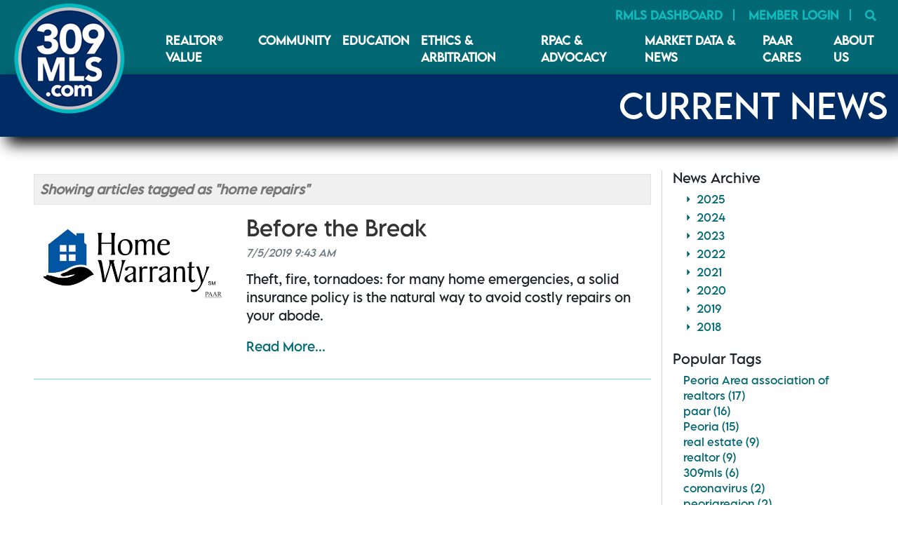

--- FILE ---
content_type: text/html; charset=utf-8
request_url: https://www.309mls.com/News/Tags/home%20repairs
body_size: 34320
content:

<!DOCTYPE html>
<html lang="en-us">
<head><title>
	Current News
</title><meta charset="utf-8" /><meta http-equiv="X-UA-Compatible" content="IE=edge" /><meta name="viewport" content="width=device-width,initial-scale=1" />
    
    <!--<link rel="stylesheet" href="https://cdnjs.cloudflare.com/ajax/libs/font-awesome/4.7.0/css/font-awesome.min.css" />-->
    
    <link href="/bundles/styles/309mls?v=4T0Pz17brvd5RNyA1Lv4Sag5cz2WpzpmmNI3NxnHkhE1" rel="stylesheet"/>
<meta name="title" content="309MLS - Peoria Area Association of REALTORS"><meta name="description" content="309MLS - Peoria Area Association of REALTORS">

    <!--[if lt IE 9]>
        <script src="https://oss.maxcdn.com/libs/html5shiv/3.7.0/html5shiv.js"></script>
        <script src="https://oss.maxcdn.com/libs/respond.js/1.4.2/respond.min.js"></script>
    <![endif]-->


    <meta property="twitter:title" content="309MLS - Peoria Area Association of REALTORS"><meta property="og:image" content="https://www.309mls.com/images/309-logo-navy_lg.jpg"><meta property="og:description" content="309MLS - Peoria Area Association of REALTORS"><meta property="og:url" content="https://www.309mls.com/News/Tags/home repairs"><meta property="twitter:card" content="summary_large_image" /><meta property="twitter:url" content="https://www.309mls.com/News/Tags/home repairs"><meta property="twitter:description" content="309MLS - Peoria Area Association of REALTORS"><meta property="twitter:image" content="https://www.309mls.com/images/309-logo-navy_lg.jpg"><meta property="og:type" content="website" />
    <link href="/bundles/styles/blog?v=oF9GVvMQgBYzCtNed2H7roGlrZFJ-dNHYT7bsO959PM1" rel="stylesheet"/>

    
    <meta property="og:image" content="https://www.309mls.com/images/309-logo-navy_lg.jpg" />
    <meta property="og:title" content="Current News" /><meta property="og:url" content="https://www.309mls.com/News/Tags/home repairs" /><meta property="og:description" />


    <!-- Facebook Pixel Code -->
        
    <script src="/bundles/scripts/309mls?v=BFxAhxd8wrJPGWkzrDF2ICGLbpE0bU2PoCtK4_Axafg1"></script>

    <script>
    !function(f,b,e,v,n,t,s)
    {if(f.fbq)return;n=f.fbq=function(){n.callMethod?
    n.callMethod.apply(n,arguments):n.queue.push(arguments)};
    if(!f._fbq)f._fbq=n;n.push=n;n.loaded=!0;n.version='2.0';
    n.queue=[];t=b.createElement(e);t.async=!0;
    t.src=v;s=b.getElementsByTagName(e)[0];
    s.parentNode.insertBefore(t,s)}(window,document,'script',
    'https://connect.facebook.net/en_US/fbevents.js');
    fbq('init', '150395032578208');
    fbq('track', 'PageView');
    </script>
    <noscript>
    <img height="1" width="1"
    src="https://www.facebook.com/tr?id=150395032578208&ev=PageView&noscript=1"/>
    </noscript>
    <!-- End Facebook Pixel Code -->
    <script type="text/javascript" src="//cdn.rlets.com/capture_configs/ac2/78e/04c/0244717b1ba4a80bb772884.js" async="async"></script>
    <script>
        function showLoading() {
            jQuery('#LoadingBG').removeAttr("style");
            jQuery('body').addClass("no-scroll");
            setTimeout(function () {
                jQuery('#LoadingBG')[0].style.display = 'none';
                jQuery('body').removeClass("no-scroll");
            }, 90000);
        }
    </script>
    <link rel="shortcut icon" type="image/png" href="/Images/favicon.png" /><link rel="icon" type="image/png" href="/Images/favicon.png" /><link rel="image_src" href="/Images/favicon.png" /><link rel="apple-touch-icon" href="/Images/favicon.png" /></head>
<body class="no-graphic">
    <!--keyoti_search_ignore_begin-->
    <div id="LoadingBG" style="display:none;">
        <div class="upprog">
            
            <div class="spinner-border text-secondary" role="status">
                <span class="sr-only">Loading...</span>
            </div>
        </div>
    </div>
    <!--keyoti_search_ignore_end-->
    <!--keyoti_search_ignore_begin-->
<header class="container-fluid bg-grey page-header">
    <div class="row">
        <div class="col-auto">
            <div class="h-0 overlay-top">
                <div class="logo-container">
                    <a href="/">
                        <img src="/Images/309-logo-navy_lg.png" alt="309MLS.COM" class="img-fluid" />
                    </a>
                </div>
            </div>
        </div>
        <div class="col">
            <nav class="navbar top-nav mb-0 pb-0 upper-case d-none d-lg-flex text-right">
                <ul class="ml-auto list-inline mb-0 relative">
                    
                    
                    <li id="SearchBox" class="collapse search-box">
    
<form action="/SiteSearch" method="post">        <div class="row m-0">
            <div class="col-auto p-0">
                <a href="#" data-toggle="collapse" data-target="#SearchBox" class="btn btn-dark" title="Close">
                    <span class="fa fa-times"></span>
                    <span class="sr-only">Close</span>
                </a>
            </div>
            <div class="col p-0">
                <label for="txtSearch" class="sr-only">Search this site:</label>
                <input type="text" class="px-3" placeholder="Search..." id="txtSearch" name="SearchTerm" required="required" />
            </div>
            <div class="col-auto p-0">
                <button class="btn btn-primary" title="Search" type="submit">
                    <span class="fa fa-search"></span>
                    <span class="sr-only">Search</span>
                </button>
            </div>
        </div>
</form></li>
<li class="list-inline-item">
    <a href="https://rmlsa.clareity.net/" target="_blank">RMLS Dashboard</a>
</li>
<li class="list-inline-item">
    <a href="#" data-toggle="dropdown" class="dropdown-toggle">Member Login</a>
    <div class="dropdown-menu dropdown-menu-right">
        <a href="/Member" class="dropdown-item">Member Login</a>
    </div>
</li>
    <li class="list-inline-item">
        <a href="#" data-toggle="collapse" data-target="#SearchBox">
            <span class="fa fa-search"></span>
            <span class="sr-only">Search</span>
        </a>
    </li>

                </ul>
            </nav>
            <nav class="navbar navbar-main navbar-expand-lg upper-case justify-content-end">

                <!-- Toggler/collapsibe Button -->
                <button class="navbar-toggler" type="button" data-toggle="collapse" data-target="#collapsibleNavbar">
                    <span class="sr-only">Toggle Menu</span>
                    <span class="navbar-toggler-icon d-flex flex-wrap">
                        <span class="navbar-toggler-block"></span>
                        <span class="navbar-toggler-block"></span>
                        <span class="navbar-toggler-block"></span>
                        <span class="navbar-toggler-block"></span>
                        <span class="navbar-toggler-block"></span>
                        <span class="navbar-toggler-block"></span>
                    </span>
                </button>

                <!-- Navbar links -->
                <div class="collapse navbar-collapse justify-content-lg-end" id="collapsibleNavbar">
                    <div class="navbar-inner">
                        <div class="row flex-nowrap mh-100">
                            <div class="col-auto d-lg-none">
                                <button class="navbar-toggler" type="button" data-toggle="collapse" data-target="#collapsibleNavbar">
                                    <span class="sr-only">Toggle Menu</span>
                                    <span class="navbar-toggler-icon d-flex flex-wrap">
                                        <span class="navbar-toggler-block"></span>
                                        <span class="navbar-toggler-block"></span>
                                        <span class="navbar-toggler-block"></span>
                                        <span class="navbar-toggler-block"></span>
                                        <span class="navbar-toggler-block"></span>
                                        <span class="navbar-toggler-block"></span>
                                    </span>
                                </button>
                            </div>
                            <div class="col mh-100">
                                <ul class="navbar-nav ml-auto mh-100">
                                    
                                    <li class="nav-item main-nav d-inline-block d-lg-none">
    <a href="https://rmlsa.clareity.net/" target="_blank" class="nav-link">RMLS Dashboard</a>
</li>
<li class="nav-item main-nav d-inline-block d-lg-none">
    <a href="#" data-toggle="dropdown" class="dropdown-toggle nav-link">Member Login</a>
    <div class="dropdown-menu dropdown-menu-right">
        <a href="/Member" class="dropdown-item">Member Login</a>
    </div>
</li>
    <li class="nav-item main-nav d-inline-block d-lg-none">
        <hr class="my-1" />
    </li>

                                    
                                    <li class="nav-item main-nav">
                                        <a class="nav-link" href="/Pages/VideosAndResources">REALTOR&reg; VALUE</a>
                                    </li>
                                    <li class="nav-item main-nav">
                                        <a class="nav-link" href="/Pages/Community">Community</a>
                                    </li>
                                    <li class="nav-item main-nav dropdown">
                                        <a class="nav-link dropdown-toggle" href="#" data-toggle="dropdown">Education</a>
                                        <div class="dropdown-menu">
                                            <a class="dropdown-item" href="/Pages/Education">Education</a>
                                            <a class="dropdown-item" href="/Pages/Education">Get Started</a>
                                            <a class="dropdown-item" href="/Pages/Education">Continuing Education</a>
                                            <a class="dropdown-item" href="/Pages/Education">Renewal Info</a>
                                        </div>
                                    </li>
                                    <li class="nav-item main-nav dropdown">
                                        <a class="nav-link dropdown-toggle" href="#" data-toggle="dropdown">Ethics &amp; Arbitration</a>
                                        <div class="dropdown-menu">
                                            <a class="dropdown-item" href="/Pages/Ethics">Ethics &amp; Arbitration</a>
                                            <a class="dropdown-item" href="/Pages/Ethics">Resolve Disputes</a>
                                            <a class="dropdown-item" href="/Pages/Ethics">Reference Docs</a>
                                        </div>
                                    </li>
                                    <li class="nav-item main-nav dropdown">
                                        <a class="nav-link dropdown-toggle" href="#" data-toggle="dropdown">RPAC &amp; Advocacy</a>
                                        <div class="dropdown-menu">
                                            <a class="dropdown-item" href="/Pages/RPAC-Advocacy">RPAC &amp; Advocacy</a>
                                            <a class="dropdown-item" href="/Pages/RPAC-Advocacy">RPAC</a>
                                            <a class="dropdown-item" href="/Pages/RPAC-Advocacy">Why Invest?</a>
                                            <a class="dropdown-item" href="https://rpacnow.com/" target="_blank">Invest</a>
                                            <a class="dropdown-item" href="/Pages/RPAC-Advocacy">Local Advocates</a>
                                        </div>
                                    </li>
                                    <li class="nav-item main-nav dropdown">
                                        <a class="nav-link dropdown-toggle" href="#" data-toggle="dropdown">Market Data &amp; News</a>
                                        <div class="dropdown-menu dropdown-menu-right">
                                            <a class="dropdown-item" href="/Housing-Statistics">Housing Reports</a>
                                            <a class="dropdown-item" href="/News">Latest News</a>
                                        </div>
                                    </li>
                                    <li class="nav-item main-nav dropdown">
                                        <a class="nav-link dropdown-toggle" href="#" data-toggle="dropdown">PAAR CARES</a>
                                        <div class="dropdown-menu dropdown-menu-right">
                                            <a class="dropdown-item" href="/PAARCares">PAAR Cares</a>
                                            <a class="dropdown-item" href="/Pages/PAARCaresDonate">Make a Donation</a>
                                            <a class="dropdown-item" href="/PAARCares#Ways-To-Help">Ways We Help</a>
                                            <a class="dropdown-item" href="/Pages/FundraisingEvents">Fundraising Events</a>
                                            <a class="dropdown-item" href="/Docs/2025_Sponsors_Make_A_Difference.pdf" target="_blank">Sponsorship Opportunity</a>
                                            <a class="dropdown-item" href="/News/Feed/PAAR Cares">Latest News</a>
                                            <a class="dropdown-item" href="/PAARCares#Board">Board of Directors</a>
                                            <a class="dropdown-item" href="/PAARCares#Resource-Docs">Resource Docs</a>
                                        </div>
                                    </li>
                                    <li class="nav-item main-nav dropdown">
                                        <a class="nav-link" href="/Pages/About">About Us</a>
                                    </li>
                                </ul>
                            </div>
                        </div>
                    </div>
                </div>
            </nav>
        </div>
    </div>
</header>
<!--keyoti_search_ignore_end--><form method="post" action="./home repairs" id="aspnetForm">
<div class="aspNetHidden">
<input type="hidden" name="__VIEWSTATE" id="__VIEWSTATE" value="KaQySsF0eyUE2FfH3Md799/AHR62FIYpILCG3gvRM7xdnyGXciSeeGcxwdA7yGc7jUz4uymnBshKmhKP3HSRutmyS8cIZUVZDNfRLVWeLzBqhWX5p3CO+WA3auqLMHc2RmxvCSgDQi5foSDP7kke8/JGQiqJmOA8X3oCHjwgjQgWZzJ3FESkM9wwjEaOTqvvJlSSzZ4dGtTa4QvxvCGc/J3I7r1p2WoLIkImXw4WbSEOEdLBliwgU2u2VBWWbPGaXpOM6Biu23Qp5yTdr4Ub5djD38sLBt29AR8CvxF9ZxQgl4l2KLd9elEoiFMsNVv7zO3HIbhr6yX+YFSIbYVFdEvgENG/[base64]/AOzZyE2pcH0mqJzR1A9tqnexJwjDAb/5advI3gGNu8jAY8n66qOYJhko8FgqYRpZ5G83tZyjPzSiY8WY/YQuVLULfJgHV6UaYRwWzSupmGFfs528uDcDE4mQmGj5gK2gHuk+BwOIUaKhaU923MFJ8+FJs7gEaCYJyJBz4XlPRmK6i9C8yw1z9bG7FKLWRHn/5Zu8mOh8m9D8NImOPHJ0K+UIlhhaGiPp+Y+8VVigoUG32zi7ds7yNJVqQk1/4e2Dff4H5NiUxvoru5/auf9D09vQ7jkkfb+l4MUa27aILnIsgLXTPE/8gJEr/70pzQkecp9l1LziYApTfLCqQ628rGL7uNnGFq3IEBrJGs5l+3it/ShlQcciGKvrz/sG+anZV/4wU1QHdmO29mL8obSnVFEaWksxvFDUaO0/CgIHRMMN4rpe6RtsGbuvpPQ1nyViHgWZUNul3acHuScmMi5vmU7X5U6LFAmNP7Fth29yrZwQEs4SgpZNBMM40nXaGhfy+Vu7RqSe1BYyEy9rO+4K8c/kw9RRI+cdyLfx534C+4JEqGo9iA631ktc4mFPd+keE58polGHX1ejNpNFmWVQAKlUGChqra1uj2wsm2+GJkjIHyk63ai+efHFoS9b0hHnVeb8XXnKLINjDcMLknRo3by8CRO6cz//0+tsiSo/EthsmxwaPc/OUxeoZKMP7DBgtRelCdX8FX51GEAZNIQ0ufCSLzECs+G1tr2EHluc4odcplcrEcAisIDkJ/EadvdMiqZT/rcfCk64ygsS3Ng+RR9usSlNb8GzV6OmU37w37hQkTQOikH2wdiotXIBaZtrZXWTrtbuFGchXtM/IEWXsLSpysdy4s3KI1/QYz58oxy9jhjV7ctDyMFti8De/sAh2kYFd15eSG2kyga1W00KxUDB4x0UrOw0/cPwKs/w2CB+eP2mRaQdPe/RmriN8LV53EEIKA2KrI8B8YGNjkRFx6ENusLGGHtaCP60R8BAYUPkqvTEXeT2CNPZwHPKym9EZ7gnfSK5ivdvUAv7Pmgga4BRHA1Ua/M32hcY+Nh9fjHjBtuJV60j9qZUlq1kTeixbICWe+dJ3051SKFEDrz9LDtEgW7OZwuhQ+AXfeZJuOpy03NR6Wm078h/+k6qf83eKAAiTV/jG3vD0aKc+sWW6GODmgfQuY9goUsfUO65tWXetdRdWUISiS1XYCWU5tS8FZw0EpdFpaTdCLwh6IqrPIp7ePIm47nuQggn28rOMmQU9OLVHcpMx+Ew9ZQpOrMxhWcPzPAlmwjOXJQvIeB8q9Ic47CyN7EbXPYq4rGqNXAXuVbFWWlxdvtsAsRpUPqHcn/RrujjcpO6NRN0NgeU7mwhqvM/OL95AqKjVyZySjV4uzJx8SBF9ODnXWzMoUZTPsuka5tjOm3PiOpMyX/BbHJtndVWda2WXQyaFj3eQhKeP9NLhqX5zLiSXX4n8h7PiQ3YSQ2Iazo9DcfC9o2BGsYTBCDnRadJEG29wwDnlpHuXNZWCxuqqWZLyYu9RGU33tgbvKbr+Pv4kJwcRyeRrTMIyiwlNrMTbrukUKsYujnDVkAUez1R1NpOqTWgokf4H0PuI2IuX/7OEk//ZPAzzbxnvLcXOG9nB5Zw72UMSPgakJz/VP2i65Dg+ZGoIn5hUBJMtf1X3s+mZWZqQcO2HNJGMMigskXZeS/cQGcfmhkLuO10hHhHDKjb4AZa/mowms5I+ph7kUq16lN1M0/ZowHJAAEuZ1/RvSJUK6Jsk+MeZDD7H+D1XGtCc7a66n7CmRqUHGd9zIlU9B2iBujaJZvwSrh7pQS2wlsOkozGrLsiJMT06e1fV7+KA2sYfBgsxNa25JfQ+xpwrnt2iSPszTRSSyhGgcTxhd36ivkcealvYmCE1htRe/E3kp1DanCpCKVmfnPkGnt+reiE6hbKw2u/uO4LNhAs5gUlko5VDbUWzcSzrDh1PRZ8lQRMO4UsL6fynmxnZpn9an+y7s/dMiaSoxTf9+HjhCwTAViT3FP7Q6/eD8ad1qBa349YEU9NYIrkObxtldzRj6Ol0tiN1DBW0bwgoBhpMXaZnVL/eF0QaTf52XioBShqoD/w7Yz9h+WhT6JnvTTeVInLhX/Jkx/iH4jMy+ZGioe7Pe0Qiq2qz7ticTBcNJjiufnbAM8FR8hLQqzTK+89psLm6Jt/b+h8HRukBfWvEWf6Rp5m0ZtBKJEYbYEujaZIv8tlR96UzWzNdWZ6YBUzSNN/ceeeviyvMFmzgZaKKznkOR/Uu03x1XhgkFF4G31/QNsYAAH6PsMJNb/m5Nm4JzkBSFJfnCmoo2WqhL+icrnAFUkjYSj0Y8fl/CyBaXvnqpj7JGxo5EKRHgyrpt7tXJXXjrreiXnYKp2ktnFUsJRir85ncb9BsoA6W4nWlCTKEZjekC8VxudzjOFLUJ0UNj/n4C4nqq8sv95yK1wuuNdb8AnHnfn9SHxIlgs5yV+XFZGxL8YCO2WC+rZYv4AX1GHQGRIl7q3InPQO/[base64]/r0dNxOISFbP7EMYXoYdUNzuS9tkNpY70G/iATJUHvjqjKFXUB3rb1lt9Jn7vnpMzL/+yb9W6FaIRwT7oZbiEvSZ5/e3ipepdmRr3vlvv16zQ+krvqGps1QJPXWkIOwKg7rCFSHeJC+r6YcoBTdkTEeW9PuRi5NjXtiQPNEhHtZybu/PtYyj9ebbGZNDIG1XW8seVg0L2dYM2maJ7uRRqPt/[base64]/7LRvXS910YLVcrx7a/UCNS5Mq6jzDm6Y6dPnQnnFqqY8lG90m+W7Wqu6LMUu6er7kYoZfGa+BR4U5QWH6DCjQVfexD+IlP/HuwTq3L+g+ZqiGwRDN2KF7asxj3vqFbpexucizfGbgt6hlV8qkdVFOl7Mc8tMTAlmdmUd9QR0CSNVaKhFa86Kw3OvAVTatLXuwSdiNBiIZQF/0pWxPRP2e5lsVz0Jl+NQS0FQFxiVbzDBXe+9LGnwlfhlqdNxDANM+0u8o7RBEMQfou3kkLw2gEGyIySSPru6hOHa3d/ctDDE2dlhTXaizKy4Z4BoFUIvuUoBYiWyb6YRhZ5W9Ixney6QmDZ/MhNCWwx8vjTNMY8/ozWKKWb5m/a2r9Y0+bSXfzWzlJmUabeS7zXFXGEIw94FzaX9KLBu1ycJ4C6EVF5ZZS8eWPp4961VTe+XTl/KFBRULmJ/Ylv5lxDHPAczK8mHGeykQ3Z/OztYO6opq159/tN0raWnuU4zxVDXO2XQRJuUs3hGDikxrPiD8mPEECqh8XnQxqcTjy8T3KSv/6Ay/m4J8qhQLM+yNsi6t9Xl0vjqrzH/1DBnOWGwGkVDrvey2gJX+FHlObSG2iIRq0+0RJKPRQ/7AeObG85k1YtL8diacfaaIsZhfHiDJXHKPILysZXPPkug0tWLDbjm4okh5VjmPqOshh8PgLBorpTxr6gUSYJ3A/rbMtR5XnylTERnan9gYK/wxGEiFcakabTsGlJjCxKpK64AXYkYO1QBYaFOwiXBWWWBSKuY3WY3N1xs8S75mPfqGX3XFRvd/xj0D4ZgGIV6gZB6lTpQERy4IMxR53jNb6iVfnsbEQq3vn//TT4b5n9xQdh50lpqtrZlR5f/dC3cdt1Q2uNXP+utcqnFeSwgBPO9IOIPexjqgX0Un6aPNJXhqoT4u3jvVsaiqgOxyDXs/Hl6instzgGuyBwY9/59SadukKsdjmZjLQ4FWcQlBYDr3l1zGFMuFCITcimg65cA/iSj7SXJHAHbZedASV6lczUxyc2uXcBPtpwE/Cd6ZUtm8DW1AHXQaU8OsBhR85HZ0Qx63Nm9NDHqeBnfDaPyvzAX0sMMcyvkC6/McfBW65xMi+9Ga3kPzDhVLbSndEczChlD+u9dq6O8g51PzK+Jpf/4WThjDqNMaUxS0ctRoNCx9jyAtZdcPK2VPgSFI6ZCQMDWAL+EkwoJpjwJDSCtcofw0Yip/sB1YwNZT6uQbG0GtY9bbAz8e/fUVA9O0uOKP73MvMQ5Y4MyX9bP6e+vPRoMvCaL9NBOBHiaZMoBBbvE64qrMsvAGlmLRaMSiLKUl1WYnO8K/yohSyh6c6+5FqX5r4ssNWn60W4oMsirfq8n85qP8O/4klpf7IKKJnL7Qjl2uYr89MVaBFXDzGQbxfltckfblnCt/TyK5ydYw61Ly/j61g0Mi8XSheKLHWTfT2BCogldjDO2tDkVtWJG4C0PUfvz52D1J06QlDyRNyZ1tjTl67Ab1RTY+tdNmXRS1sSdouQk3iqrwqnpbyYeKeN2kKZ4ynVgdERZURLxPU/+sRs5b8D02pKCn9+ePdEPCcWELm14ZcvY88nhkJJaf0Jn+hHJSmVvUvERKNvXNXvtY06V9/z3W95Dbs/hIHfp7xfA9Ygyph/Jy8fEWYtg8x3+2eAchUchL7IsmCfHpvDUcHKLiWMCVbfq+bv2nPynXHVQlhWMw8D0IHoLDzis1V0DsYiyiL3GYSpZecuQp5D/kx/NQi0BmhpP0eNrUukqXYFK9JJ/QeurMKTU1I1INk8vaGDxIyuwbizA9OWS5qKOn1els6CCgiP+oW8bH1WqEIUUQFKQ1i995DQNxQrtpr0enK/bAvGmA8GcrkYY4pfcobcJWydo5FCJQTsvMqaMRXys6K3YArqQ9h6OhxI5cHlwSAhVZqCjEJ5Ne2ersu6LVK/n549ubhQ0iiEmIfnnjkjX4n/ADPGXEGHeawUzGbDonlQJbCTVcBt2GZIOfunjNotxohSGnveO0fQel0t6Y61VHyI9iQavZc7mexr83QVitGtVytJ/CyvAFE5HyTtNN4tHrOcRbUEBMiqyqGNOm/IRGj8PeG+LumG4S3TmcMj2p5beifbDzGhS7LtsgncjfUYUCIO05QSG5rQ+xQ8qwLT6XnBp45/jFtktTJRhmBi0lzxdALkROBv1i8x4Wt41b+CxhcvJdG6Ynqkg/BO9ZMp0BLFpzlWN35gI9sijyTt2DzvnBqSQ6ZLSFUiioqlqRUfwnk7bGC/[base64]/7+pfbftfA86DdHcmUxP0RjqjoMFB+uY3lyq5ohB3isdKKVs5o/EQoEgJb1L/EfVCnP16Hi0MBkKo62pPwkamhhWH4SgJhsWj5a5mFNEfpbKeZBPb5R7Ibr4FEF9k0dzaFDv8Hq4+hTXbkAFH80JRGIsidUcA4DZNddvHn5GBQqwPVFtZFGiTjXW33Z2Q6OWh52uLCk6zfIWqasjHdGcfdIq3QBS/FatCrmfWko9JaIe2ETapwKEUMnDhTFVC/bnEeK/2Ksfbq1+7t+bjR0eNHI9rxwm11/IRH5bpIfb2OxNAlUkJWfioqCXzNOgUktb9iNqm0tqWR9xYxk1YLnu0Mw4g2QzdRaRfMCXmF3dEc0ry/ThE+Ci77muAmpEZl6u1his2uI5uVU+RA7O2JVKDgp32JTg0EtuHDNDLXrJ88nlke2WyFc2BgvFtUaoDS2O9s8ahMYbN4Y8AGmxWZi1YEmSLkEEDjpU/mHT6ZfmhQPrHbUDuJbhuGTk8dquAQACphYJDf/lXbK1M8qe3EngcObxWPDW5O4G0HF3gxWeZElVbqNzc0TPznrSF5CdAtiMkVLgMuz8c2WCuVlBuIhU8ssJY+m0PDlmnLfAZHXQ/RQfTr9HG9n2fO+Lcxmt1o8xg8/xdzk61/bGrFvUe8CWWu1iKWsz+gQX+xKzqRkHGmIG/WnFd1Eythf3nhJPmXgC1sA9hunb0a2K+vSyq6fEjG3hAmFHdjPX0hc0Ze1B7dvRfJ4SofqRUzvLo4Kw70Yd5MZ7mqN/Meul5WX8bL0bNnGHocSi1XWiYachRez8k3PVeHsF1JjwmAi5hHKgSwxO4LEyJlC2ftVrhdQtzIGmYzPzmggIeIIIu54BRTFZXhOj1hN851Q4pq6hW7asaHpZGSpbBFnQVZa7d94oSdneT/hzxoHBjgtnLOlLlNLFbhEwTUfwaCKt5ikBreyiZLQ/0EARDqoGVSNFv/gQbL8ID4ubIWjZWKDBTWRZDbUrRPBzpRtXKONzf9kUG9+BhfJCwyIRqcMMeumpW0JDny7Mt+E3StE/G3sD4xfoFOfb9S3mTKFftgZkmElRzfXKd0GYEirq/on9/LS7PG4OUuR/DkBQtjcgcu8c1dth+kLNz7swhWqL6YQBDiLUXCxMkIJ2sWMfOVODOUpKF4FKEDdK57+klNhW8bFh/++Qlov+EY8rCrxz6QK2DdMNFcfaqWplGAOwknfA/6zb+hsqMeQlyKnF2n/8q6YMGvPb0XhEC+xtkypn/s4Zdw0GbdMgrE035OrszCPew0BDiJ+bbwwIa8kVzvAbe5Ws3J7N386kNFxs6DCsgRXSI3+NM0cl7/JjaWlbjgHHqXIhSFP8mPZ0M3q1y6gvpg8t57QS90OYNeikPqdpSVzZ31TF8xhWGRv3mzJ0dSRfIRbCHuZtgYS+0HPnTtTU/7lCgQdwFIuDCPhNxQuuI/q4BHVvCYxU4g10oiA7RFjv53i4ERpnny8wFmjLYU4QzNEAnSdKvkjqJUvhtzw4arCpjnJH9pNgcZ2sjfZI0wUCO5qD4xBz+dhmC1eemlAYxxXft5/TSn5G7S3YHz+CfNPHevLKxDqOMVfoM5J7NU2KlkgDIIG7CChMUtoariOWrAddgj0bgtawPMqEfVoK22QlYrgDYelcHExEMMxgAUKfHKK0vnMP/0JTz6mVw2w/S57LWJQDcbkfoJY+nlpndOeSfw90pNqDXorI9+PjLwUeg09rtKmhtKxN5tClcBuNokbF/Lp6KpbcV70Ngfywupao40flilMaB3kQazmnw3ndkJxjF7eskJ6MWMRUlR8FYxr6rGhtupsZaWEw1Dnpetu0Y4m7E+UaXc+sNdL1eNneZxC6/xGBdkULHmIL2tNTIpB4XjKm/SzJb2GC34vRRoREE1tfXIa7qW1RGdTXV6lwnnLqBXPVyQBXXUnwOxO74y/azIuaK/8Y3rRT5f77EFV5kzSTRrRP/PDqmL2Tc3uUkX/3NyCNTBbVOkyZuMZ2DKHF2wbRb+Q5569Zx3Pjx0pO5KI2XWF9MA1EBZcJzDkARFAOtJPEd08948bP/EXJGveb8/lnvRqBMdJj84Fp9ScbziBRoMdCKxJ5rY7tlTAD9WApzuynX5r6f0fnYwOHWs/aE2OH0qbWKSzJcr/[base64]/Ooseaq7R7xDPEfKl1dsJyqRb0tLo6hgWTnGuiaKZ7NnCqgN8zVAk2HXUSuUDOQfVxiyyDS28XF/2PTflNCk1nbnyupD0qyxbigmENCbq/BIvD2igVvNieUpzYPLCmFeJAnhFamPHvdswpIc7dOzpBeFeeeSQUJqFDQIrFLry0Izp2H1oLW9Uhv3y5Jy+7W4okchc4/M2IhIDBZZjxKP0nTCPv+gaFr5UJZJNQUsHvhHdE1CbnhdeOFeBJf5+nKKUyFwC2J37S/YEx6o9/F0WbemHZnCQvYN9QegYNro0QQTCR7xeb/NKuxEC06nuefhtMcI7dq2pp9vhJwFZxdUYo07mHzcNRfBZqiMKVekC/[base64]/LRU9xzUQ9F/RxHD9zXhQbSG5c4OO0j8wpyxfIHwkxRIHq5UHqurbwUi04gAYH+h2J7vg+20CO/iN0x9K7o7KzmB2GldbyMQnXrwnVqny0QlHpR9TL9P/PPi9Z8WRTl7B9V5qmlnf/40LBl12IX0h1OYa6uxj2etAGKpYAwpLeiaGBdUA4vqSCm3IC/D6XlA6ZRrdWsl2wURwiRV7fb8U50u5G2QNEiVznJrs0U5dGV29RWsYcyqY0LG0Z52xMrBHOH6lTU7oHT1oFRtsIHJLHnqWzwLwhz8WF4WErNAy7tBApLCIRL6iBLRu5XrICCUHGAatHQ89cT3Uo3dS1jEhTpmj3ybzrcfd/Vlj2LeyMbtFR3oin84LTLuvbLTB7sq5fjBlnJleu/flPQWQCEkSgV0mDmHtq9suMg2X6FLxvuE/VP9sK5MmMDtrzzgZbWCvOS39cCBX8IoOT39BCFQvyna2gu23QAx91NpIqCBBwCGaeT/P8iNKfmzdQnVZxVydX7EB9Ln5kFJNDnKa7e29iK33Y+ygp9mIVAqIkiba39te1iezTYR4UdbgBOMOA3tT19SuEoNnjjq+KpxJiypdGjwH/6ZFSUIu0VNFs0BYul1FCH4pmYSTe06a5mL+olim/bLIWKYqes3khNKgCb1motIwKMADggmQUQB0gQAXkvn9xn/9xE9bQ1cc59RdDLD3f5VwGaQL4m475LU4riepbGRq1c2hMr21/rj9ObN2Esh2q4EHh3b6hEyPusazP3gmD423Dx18IeCpHCcB2quhllMNtWRssHeGpY5nK60DnefPAUJyhnI/Y+e9TA7hBMBijCTcNpEwRhXhIMVTrXlmaaNU/Pu3YlaU8P0ixL93mNdZ+ldKxvRQ2BIP16hTTjnqP5B6UCgGGf4v8/LgatXmWoM6F1TjzjIoecPp/NBPXsTGeo0pc+LcIxD1DXIM9ltZHYN83pRziAYKWxZ53Clxi+M6Gx9Jyq1jOuLDXrojRrN8QeUnijnElXYs9ua5PFjfsWd89VrPc/HeFas50U70+5gTheD9+Iy2nNom+9PnFx4AZvwBX+/L20MtS9uxV08L+CUbs8a8dWklro6ZcFTOD1p0Msn5dipxGz0fJwTo9FzyqwN8TNXT64C0b7guWvJXVk9lxW9EZbPFB6QJz9gUSUgTjHHJ2QSt/Ga/7BaUXqGtFt7o+S+BrTcdfMtIW3PiHZ4pgEoC+H3O0sjzHSrg6qsuljV0P5ow4JjXd7ikKzoiA2aSsiSfvzS5NvVZtsrf4KL+gNHTJ/nlJyUkUhlH2KDxMN4SVX/w/zYLiUZY7ELnzc0T4fdYpOZaXBShD2XfqtmJLuaWtBHzYEa5IFCAvZf0tZKxnNRm1L6IJ552SJtShIcYcQ3Z0ktT72uh2C/1BzZElmljSlIY9X8AQW+5kAHjOSKzwEH/do/txIyHJBDKKsM4EhQPjqCpy6pEYjD2J6F9rlSqxUJPArS9JYC0cwuAHGaH2jmclQQSY90UDokJMEv+NKFTqdlW3hDHMfPxuy4x+r8R4c9Cbw4fkvJTyeOAUD97vBZJhnfnAa/Wok4udWMX/EIDQ65OwiL+GDYTZ7DMg+kMV1DuGfQWNvfwRlV2RVDQ1z5VFVofUsxMjE2hP9veG+F9XafZijKAAqtQyIQt8x260yvWoTCoDu2HLlgbTMDPCyScz+5H1aim5XawNPqJ0mxgK/MQUJjBvT6BxuMxQGjGVzUa/gP0khT/eHZBOdfKYhgm6N2Pc9f/pexxc2JB/yb/B6Cn7W5EgazmvauRawGhM0mF0cKq5kzrQQxCvYJsJ7O7I+aeURXgr6te6DU4d3EohAUINQqN2KgRNrkokNqZQVr3f1ZeWsuqqEx1KHSo2OunVC0BrOaMwodZLW+O9RNje1dBqpKkB+q92Xou4c/J8v0QmMDJqzx42RIni8pq3rlm7ady5uTG3rzxv2KyNEJ3jW/BmeKoxoC6SDZ/enPQ1HbucjIHBRpP/PvT5fBO6Zz/yDNYGnC82NCreGY01VfMuFQKTib4tJdf83ZKpKzoK60adkKd07X7zNwOwVhqV8yj0GfDFZEG16IvrJ/SxIWwWHQWKsHkAC6Uy1L2vRgALIfzgU9YT41PB29H7gJG8iDRFyvDE0/cKAXxg8BwhWHXMnArIu9AUMiE0PiRhAxdWM6WEM04f9m+DgsKaGxa05bUrJixtlXHEcUqNYW3b4TDsHIKzRpmaC0/XKGlv0NFuqZrYR06MMOQLKlk328C7Y1UOLJUhfe6baUJFDqPMwMEzHTwXDMLuqjVFJDnhFScEc7n4VrEkhxUuGcfk9zbvzdjKmb1A3WmxbGA6a3qcHhwivTxMi28dZZDsh/REHlPpXG09hsD5y11MXqi9f2QSqfG9Bb86TW5KMEWSgC8bon+/cei0pretFS9gdLXIkU7jRTccRFu8k46OPh61jhIOVPD6ZGGHKQ9tp69L/aiGKeUE2ryus0WGrmxGQ+vVDMFBQxkwTn7tnLMXSKwzir5ovJEAEmNEA5iZ3aloUwyAkxUE/pN0Z2q9z6CYPE1GqlMVRENTLXahMdKwJRTTO7jQeTiGpgt9Qa/GAaFMaG+Ap2u+lqnT9lALuxzKM14cd545r2lU1d8NhvEqxQsk5jKzm1ObU6D2ILWXDEVwXjYG3b6J/4Jplh3ogR2f12Azhv7eWXpPEgSBlcRKUnte5yoXDX53bCtniwKbQeTokpaDKzhPfOWOW+mm+f5HqlocRSda1r3QUdD33FLe3d0sG0CM0sF/0njm/O6Mrq+daUWf/v7OoNRKP1S4+tjuTqOCIiyRb/0U8U2n5rYTJ9GL9aLt4BfCDQN2kRw/f023Ib3hgwhPRsgrXQef/4A3ZC5ZRsjuCdJdhsbhxCZZfSY8t26BIic4IeDs4FoJaJ5xakZkxoHbkPelFcA3QmnDIhvpdnCZzdaIZfhvcOR6Inti13yZlq7XYaho2OT7/VsAA2GF7t+e786w/GrrNI3oIGINfAvtY+WAuVrlu8axR2sDIqce+l3gUDYCUWCkb1C1unaPYJw0hKndW6eYdAh+vw3mhcqlyEzbB/GsjoWz/JF8vmGzqpv/Rqtt+qviCm1YBXJIy8hB2e4ps+uKugsj2njGAS9kJPzDU02oB9h2Vq+KkOzx7z/3aEBGvkPJoMmPA3u21P3Fr3nD2VjwSEE4+EhAD1gEiWzcen+TZsJ+j6QYrn6jzVT+Uea9SgFkpIlHIU8iG4hfirQaqCLnih+sV9KmtOryE01VfHeNSroPKWgoU7nraKbfzZGiKBTKwEl3Mj4eybHYGQfXqW9flJlzwQJGokwCfivFtDPcaKDB1wd9wNA5qyTfQ+/TgDznmQ9rcD0e0HeRNy2+q1Bvu9R3rSG9kT/EOzgcgFOOX5HJ3MM1gmcW08ZSQGKEa0m6sS3SNzii5WI/O9WfqFEEY/slcbpQ9UIYuSkSRnZqZUcRqWGHTBkqO/ZTUUvVzDvMVlV4x2KYY5WWtwKfPX8N814ZN1FjSW4L4B2hZnLMhT9R+p9vU63qTZKT9lVzyFffUraHVCI210KYOY8ACvkSybzwA/0DuAfSp9EGhHGRGGLZjgiSPH92anz1reH4y1b6+vC0z6O4BzE4m8Pq5ouEn9PhLpQupc40vHwilB5iXLeqhObhPunzHeaaBA7ZUjGoyIZgzn9OSY9Nyzf1qyGqC8tPcR/7DEtdjKkTRgqQb2+VzAwtzlAGuhuhbzF00x2xH05x+W30lcyF/qmA2o9+HjwjUzoRubiZTDVev3Caz31Mr1lDf1mPFlqgb1AY5LaU458XAb8pbmg+CBeVShL7Ft7ljPd6esKPb6oaNsaAcoF4CHmDoVGvxn8cSqzPPylasYo2g6Ayi2asWpn7IUvgRrI/36CdJTuC5fWj/Deq6beDnL++MFMVtj8PViRXlQcAX9y8E8aeAyfCAhWksn34J2blczn6E4iWpczeMlatsLcu8jrrz/XsHiyIHP/Ur2yp54NzYQrWY8hOrmIgijkgkH/QUEvF1Maa1oeZnrEvE/gvbRQ0dkJzrwd6BBreKsqrafuPkUK0wFTVm9ilFXhsszhE+/xhyJhPRlwca+0asH7yynqiotTN+IZnkEJ0tkw4ThAir5eH6k7/p7z1e/J0BreY0WX0YBCzugR0zSVoieUJhOcHctc56dCFF/M/qvYiy1dD/Gf/j09ZZCQ/Gbo5QzX7zUtiSfsIXBEtts+bAFXpbrAv6bv4tEugFjtuFaZQfwmsxu2jZ19brVtTiiS7dXcuPLrTesTsk85NxmI4oL4ji91c6448kF8PIoDhQ1Gnz1rTNUAB/VOT/qyKRR62yZ55ZkoaEExfegppEbrBTxJNE8GaTxwhOuO9Iaix10kVujDXihunOtEqAXTPYi00fSg4dNJXevH5S+38cxBMLA+vaFhLBrHHEGz/7kXz+puHh4zlAC7IN4TEvmfFOmidi1k4JdiYLj9ZyK9BNmhiYFEpWhQjhvc1wQ6qLJw74W5bWwb9Duy7fXSTSTzQs8HDCjsSFJCoSrTDZ/FSOzYO3ctPukl3FyleRnNLGmha2riQ2ae+/1C3pHKArzj/jKWbJuYmw2TNUl2x3+8nZNMp9M0STlJRZXE6VP40KlDbMwBz0fxacRZw3yEj7Fh8d3kux98Kr/O4e3qfCVmTsqd+5JvE0CPkZFA8hZS5BeoJsvLbR/uYabHKQ4uMK/A+QlhJuA+0sdCemAXrMuHbQRIgxsVAFM38bYIIGj7oABlo5reU9RKYFUmiRf7x4FPsUyXRnGcsJpVrKJ12PUUXox2b8+BkgPbtEUzxVFo3++HHW6Ne1sfw3KMVKEPC/J8hlGN+Q0hSbqLoEWL8prkVA+qcXTpT4zDCp3A3xue+c6+qPI01yGrwIcPlGP4NL7X8CFAoMrlxKUe1RG4xbQNOcYVxh8x0j/UhIW0dItnto5IlULhsGr2rsMyMmCh+3yf35PXfcPHCfhU5A9p6zUA36oKFMM6gZWD8negBFOrczwXiXBXUfJrgqjFSPRizwb77GIcf3IENQEbVzQ93VaCriKFdakYs9O8lH+w9n6DmZ/XsTZ3Nubsmb5Wru80PmSH1M6r7rK9S3dQQt6ZImdJgJs+VUypoDaedkReBvvN9v0X9+EUJUbRKtxQt5SI8HBcpqxb77o3O8QyP458oCaDu5PT1QIzUVfziIm5v1EHTtEvRAGslAAeytVStkRz1BAZqgyW/BzswdVgTk9g4HwTrNDMPKD4UpdJ7XYL8+u79gE6TF3NA51m2ZkST8Yap6TpsBqtebhqENUZcqbtiPWA2HN4mq4kTsasIAJY61unD57EREA+obMOvwS/omKl0EWNR/Mb/3JCL5GDic/k+lqm00IoDCw056qNqQ9R1n/lSeD1XqYQKyb5m9jxM5+Tz8+e/jSwceq0oFvlMAx+LBMzZgBjwcFOcO4/DD+0WVHcRYq7l/qbT4AcWC+7kuFDsosEchoPZkT55PvkAt5tyPNA13U5802r5gZ3FEY7vEa4KCSGbH79DtyQo5oniED6quXqXFsnxW83uIn1nlBkizPwJ8A5K7ZxRn39s7loydKloM6IYhApfSbbo+g64vz3x3AeGqvSnfzSLBXmcmdSIeCe3MueB120BEzLeoClmmvg5//PVIp18p85uLUr8texs7Y1Z9MXLy9aERrjhbHoqhUaWRZKZpkFzx4jDALsBs+5QpcAtFe+ydBpNCFX2cc8HAQ11HkpwrkTJ0bAb4Ug5OlOFBvxfdM+Z2Qk5Y3ShVDBnA1LlD8ugQE9JYOlpBDvhS8rkp4CvBVGb5RZjA50xJ390VqGHtcx8DeqnzVVOE1/[base64]/[base64]/YzWKeN5aK/F7ipjEklaSiZthd3ub48Qz6DSIDxUnPIQLjvcMhDQVXMANeyc6MqxOpVlbH13cK8BjludZT7+jay0PRIGuBs8HUFK742aoMpZu/xC3xCo+DhYGM3qSWtadFmH48H5PQquUPg8BAfF8vayz1l/vrIymuu5ZKkpZLnPRuQwnrKNKQeb6xy9TdPiem3tIBG9gHPLvPXMNdNjneFWmDn2yXv/rL22YbK9okVbD+sVP9Yy6R0YqWANjcr++1UtgALTFIXZ/N1F5bceYqCLZBc+uS9fLjEpyI2kZdnT6LII3bjIYrK0zaLQpzFvNv/A3nWifJs8sXticGasZP/r/JPQOd8lT4hFWUOk+jt4BDY5sUqaRxH6/uH4XJjtZYGV/Ur5NYleZowmdjb+tU9hZWslcTA3tG/1TWCzVJ3lJ2IkLmS0SOtWHuEzgZIcutDKeZVw5HTukBVoLDKh8puo/B92n/wIoOuUjqy0ZRRILaAcevJfODI/1/T7hjFMRlfIYhraLjGnHCQai4AakdoWikkbjpyR7dZxg2KwmtYMP8gRclcK5LSUAZdViZicRTW4BQamfBOUhZ+yfxIlJc5os8VFLdGxDf1Ix6NUPA/F2NsTpRo1bqRW3aPPPlMhi3R2A9Rep71aQvO5ePx1i3FisOCu//tJWsW01OI6QLK4eg2KWJDnC4fuSe+/9xFZjo5lkLVhMb5NEjTFlZRXFSRKoxJAObzwVYgvZNg8iQV3v8ysEcxXkrL5LCP1cHaeuc6IRNGfSpxkDpvRQCNJT0Xapz+DBVNbRHGrmFKiKuqMY1QysD1JDAf3Iweoxjd9JpBpshDp024TqMw7Z0kECZbO9d6fIPpXtgw5raPWqnaQXVds/vB6Ktc1mZC/SWFB7l8lqT4QujdlLHcEjnGKIHGnkOC65KKRqvsvBXDahRsz3ZXgHfFr4XIK1DLnMr2umd5f/MyGfhpk+wgvd2KZByWsSBTxBIMFlKQeG6voFmbCucLsKgNAeMlY4n5oLt8ncrHJMJdd2R0LzHq6f2hYa5FXgQUhNYWqkA7dSv51AbmpfRV2QQCOcVcUusJUB0oxmzScftQYr87V8rTXjnaSt9e/Riz9LjMRT9HXmecDojvYy3BUJ1mRqcgcM8gVO1FP5tHHTQ8qdNTQfDp/[base64]/1SD4kHO9aNOu1DanQbw3XCsyESOKdqsrFQRkYNTgjOm5whzNgtD7ADwt5B7ZtfK9vlkUS8QGcCdgSSg3LJCm7nJBdCoR1dQQcu3xKP2mYk4/cj5QJdSPxm7o+MpVgQMIwipOBUbqmqG9IwbK1NP8s89rqqeyId5WzG0DbvlMJWDGLdli+oX63gEokx1ryD9BMZY8qdNtwQB9qecXGuXHPr5o3xWlvslI6V6SdBZoecubBEzKxwMXfRNDurwlABTGcKWwKlYewLWTF9VCzez0o7pfdM5I5Xt2DQHHr/ey4lGJNwJXcCin3US/pryrZtzP1+Bn1PykdSMW2/X5TaZk+G1xzbHKnOtnumtu4qJqqbiQvaK02lcsMWnsbpDAZNgIzzQRy7un/cuKi/uEDaha3fnvQQ3BBb4S+mj1d1REjDyMyo7gmaGulKXyiUjnrpxOKTFkPiL/yXC7pVorZaMXTyS8y/1NHCl+M2/hMFuzO1/vmAfqRDNT2AnZFDgvIaI+69+63OCDf0g1QMHw9IxcqYaihITauFeGolY+g2zy8KUcCb9TIEkgQVnbY1q8Lpdt9ive83vo6/[base64]/sCvf8AAhoK6cOZ/B7eLu9Q37i/zo5qfZseol2WcQPI/0TKKOD74z/cos1VEiHPakzOdFcFd+Js20YXJSyt06LTJh3Pj/ZdUZZYBgojXF+2rdjJKwDRBJ/+bS+g6lGDvkuzJX8R9/VhxENAvFhz3a8CRa99DlmqysFDT6eBcoevj1zAPBYnhDKX5f8OZ3l2dFy1N62zHLSQXCbIXKQhBUbLAY/LmGMvcrbvvcHbF5BCtsKQ4ibCxhJfSi60VB916r6mh5v7kcwvH+aK36BqCIGGKti76ZvMkRpHnz5eZ1P4A0Phv0IMltQ1WWjV1LFoOPsRAlANY0Kinm2IxPpTZhQg4gZM3Icm/u6AD4IBvhdIu7Tv5KFFGD9PNETgdejA5LsWJO+vD+syWgyuBsWOfGjfHRzP2iOg0K36H0hU1dd2iFZiJpFKI2A+BsX1PWq04x+2pJ3od/CwvJZactLEfe1SUv1QGxUeCrRBbmP/K7GUkBldVZH6NUuZTsJsPtbGr/l2+Vwd4ImefMrVpa6rNb1YMJbXDKM4b5m+/kPyMZ91bihuoOKEIoaeohAAXiL/ygf0LOozLsTismKUROuYywVqSUVc7nuaerhC1aEiF47dqYCtmjDY1EErAbuametwxD97VkD6uPtfP/82FysSBpgVYHrPLVKrL8x3Ufo3s9QW0FSnpJm6aGA63aY/Gq3S6CH1+Oq6iS4X4qv5lOBQqd4GR/KPf1A1OL+HMut0lhsvp77ji/[base64]/iVI0R8l3lguZ+ytSWiitkXXhMcWFTsTQHIwo6gvfzP3DO0rs6ouyadLRzKoJ84WB5HFUtsLQFqKiJPk1j2qhGdMMm7REugGEOrkgzblRyKGjcI5t4e/32ClIfgitVNW8rVZOS0TIT/ymGAvyr8qmXhV2gtfbNDzqwbhUALZUhvp3FaDpR4ntq+Co9CFScudOQ0v8N891EdqGnUUsm39q3yQbvE27YogY+zkpqIVkMhudtRHGTzEFU73udljr5Sp1KZZhO+x2nC06GxK+OIZuc8+TtMz5yinT/RGwkk9T6r4sXwDqCqD8HHBL91pYNh9zps5S1K8eorRG+yCeivWlLmdPifnaqDNMFNXdrjs0l/PQdgE91mTi7lOQ0Y4rwwYG/5gxzpTe6xFoOtrxXUT9ztr4vzZ24NELsm4gbm2MhM+kCDvE2ULlSt6uYdSD8efcq1eE46a9eAmMLZG9A0ZDl8RkYBT2TsUlklhLenFqBOFDdyLq+Fn3UiRf2vWIXGYEdkrVfZLtNR08RmnA45Cc/eem7WJPYV6OJkbYWJqG5uSd86RqApg==" />
</div>

<div class="aspNetHidden">

	<input type="hidden" name="__VIEWSTATEGENERATOR" id="__VIEWSTATEGENERATOR" value="D32BB407" />
</div>
        
    <div class="container-fluid bg-navy paar-shadow mb-5">
        
    <h1 class="py-3 m-0 heading-style-1 text-right">Current News</h1>

    </div>
    <div class="content">
        <div id="ctl00_ctl00_ContentPlaceHolder1_pnlPageBanner" class="pageBanner" style="background-image:url('cityBg-grey.jpg');">

</div>
        <div class="col-12 px-3 px-sm-5">
            <div class="row">
                <div class="col-12 col-md-8 col-lg-9 blog-body">
                    
    
        <div class="tag-filter-indicator">
            Showing articles tagged as &quot;home repairs&quot;
        </div>
    
    
            <div class="blog-teaser">
                <div class="row">
                    <div id="ctl00_ctl00_ContentPlaceHolder1_pageContentPlaceHolder_rptPosts_ctl00_pnlImage" class="col-lg-4 mb-3 mb-lg-0">
	
                        <a id="ctl00_ctl00_ContentPlaceHolder1_pageContentPlaceHolder_rptPosts_ctl00_hypPostImg" href="/News/2019-07-before-the-break"><img id="ctl00_ctl00_ContentPlaceHolder1_pageContentPlaceHolder_rptPosts_ctl00_imgMain" class="img-fluid" src="/images/News/home_warranty.jpg" alt="Before the Break" /></a>
                    
</div>
                    <div id="ctl00_ctl00_ContentPlaceHolder1_pageContentPlaceHolder_rptPosts_ctl00_pnlTeaser" class="col-lg-8">
	
                        <h2>
                            <a id="ctl00_ctl00_ContentPlaceHolder1_pageContentPlaceHolder_rptPosts_ctl00_hypPostTitle" class="blog-title-link" href="/News/2019-07-before-the-break">Before the Break</a>
                        </h2>
                        
                            <p class="blog-date text-muted small">7/5/2019 9:43 AM</p>
                        
                        <p>Theft, fire, tornadoes: for many home emergencies, a solid insurance policy is the natural way to avoid costly repairs on your abode. </p>
                        <p><a id="ctl00_ctl00_ContentPlaceHolder1_pageContentPlaceHolder_rptPosts_ctl00_hypFullPost" href="/News/2019-07-before-the-break">Read More...</a></p>
                    
</div>
                </div>
                <hr class="blog-divider" />
            </div>
        
    

                </div>
                <!--keyoti_search_ignore_begin-->
                <div class="col-12 col-md-4 col-lg-3 pb-3">
                    <div class="blog-archive">
                        <h2 class="pt-0 mt-0">News Archive</h2>
                        
                                <ul>
                            
                                <li>
                                    <a id="ctl00_ctl00_ContentPlaceHolder1_rptYears_ctl01_hypYear" class="d-block mt-1 collapsed" data-toggle="collapse" role="button" href="#ctl00_ctl00_ContentPlaceHolder1_rptYears_ctl01_pnlYear" href="../#">2025</a>
                                    <div id="ctl00_ctl00_ContentPlaceHolder1_rptYears_ctl01_pnlYear" class="collapse">
	
                                        
                                                <ul>
                                            
                                                <li><a id="ctl00_ctl00_ContentPlaceHolder1_rptYears_ctl01_rptMonths_ctl01_hypMonth" class="d-block mt-1 collapsed" data-toggle="collapse" role="button" href="#ctl00_ctl00_ContentPlaceHolder1_rptYears_ctl01_rptMonths_ctl01_pnlMonth" href="../#">August</a></li>
                                                <div id="ctl00_ctl00_ContentPlaceHolder1_rptYears_ctl01_rptMonths_ctl01_pnlMonth" class="collapse">
		
                                                    
                                                            <ul>
                                                        
                                                            <li><a id="ctl00_ctl00_ContentPlaceHolder1_rptYears_ctl01_rptMonths_ctl01_rptPosts_ctl01_hypPost" href="/News/2025-08-paar-chili-koch-off">PAAR Chili &#39;Koch&#39; Off </a></li>
                                                        
                                                            </ul>
                                                        
                                                
	</div>
                                            
                                                <li><a id="ctl00_ctl00_ContentPlaceHolder1_rptYears_ctl01_rptMonths_ctl02_hypMonth" class="d-block mt-1 collapsed" data-toggle="collapse" role="button" href="#ctl00_ctl00_ContentPlaceHolder1_rptYears_ctl01_rptMonths_ctl02_pnlMonth" href="../#">June</a></li>
                                                <div id="ctl00_ctl00_ContentPlaceHolder1_rptYears_ctl01_rptMonths_ctl02_pnlMonth" class="collapse">
		
                                                    
                                                            <ul>
                                                        
                                                            <li><a id="ctl00_ctl00_ContentPlaceHolder1_rptYears_ctl01_rptMonths_ctl02_rptPosts_ctl01_hypPost" href="/News/2025-06-realtors%c2%ae-are-good-neighbors!">REALTORS&#174; ARE GOOD NEIGHBORS!</a></li>
                                                        
                                                            </ul>
                                                        
                                                
	</div>
                                            
                                                <li><a id="ctl00_ctl00_ContentPlaceHolder1_rptYears_ctl01_rptMonths_ctl03_hypMonth" class="d-block mt-1 collapsed" data-toggle="collapse" role="button" href="#ctl00_ctl00_ContentPlaceHolder1_rptYears_ctl01_rptMonths_ctl03_pnlMonth" href="../#">April</a></li>
                                                <div id="ctl00_ctl00_ContentPlaceHolder1_rptYears_ctl01_rptMonths_ctl03_pnlMonth" class="collapse">
		
                                                    
                                                            <ul>
                                                        
                                                            <li><a id="ctl00_ctl00_ContentPlaceHolder1_rptYears_ctl01_rptMonths_ctl03_rptPosts_ctl01_hypPost" href="/News/2025-04-annual-paar-golf-outing">Annual PAAR Golf Outing</a></li>
                                                        
                                                            </ul>
                                                        
                                                
	</div>
                                            
                                                <li><a id="ctl00_ctl00_ContentPlaceHolder1_rptYears_ctl01_rptMonths_ctl04_hypMonth" class="d-block mt-1 collapsed" data-toggle="collapse" role="button" href="#ctl00_ctl00_ContentPlaceHolder1_rptYears_ctl01_rptMonths_ctl04_pnlMonth" href="../#">March</a></li>
                                                <div id="ctl00_ctl00_ContentPlaceHolder1_rptYears_ctl01_rptMonths_ctl04_pnlMonth" class="collapse">
		
                                                    
                                                            <ul>
                                                        
                                                            <li><a id="ctl00_ctl00_ContentPlaceHolder1_rptYears_ctl01_rptMonths_ctl04_rptPosts_ctl01_hypPost" href="/News/2025-03-a-night-of-painting-to-benefit-the-paar-cares-foundation">A Night of Painting to Benefit the PAAR Cares Foundation</a></li>
                                                        
                                                            </ul>
                                                        
                                                
	</div>
                                            
                                                <li><a id="ctl00_ctl00_ContentPlaceHolder1_rptYears_ctl01_rptMonths_ctl05_hypMonth" class="d-block mt-1 collapsed" data-toggle="collapse" role="button" href="#ctl00_ctl00_ContentPlaceHolder1_rptYears_ctl01_rptMonths_ctl05_pnlMonth" href="../#">February</a></li>
                                                <div id="ctl00_ctl00_ContentPlaceHolder1_rptYears_ctl01_rptMonths_ctl05_pnlMonth" class="collapse">
		
                                                    
                                                            <ul>
                                                        
                                                            <li><a id="ctl00_ctl00_ContentPlaceHolder1_rptYears_ctl01_rptMonths_ctl05_rptPosts_ctl01_hypPost" href="/News/2025-02-its-time-for-trivia-night!">It&#39;s time for Trivia Night!</a></li>
                                                        
                                                            </ul>
                                                        
                                                
	</div>
                                            
                                                </ul>
                                            
                                    
</div>
                                </li>
                            
                                <li>
                                    <a id="ctl00_ctl00_ContentPlaceHolder1_rptYears_ctl02_hypYear" class="d-block mt-1 collapsed" data-toggle="collapse" role="button" href="#ctl00_ctl00_ContentPlaceHolder1_rptYears_ctl02_pnlYear" href="../#">2024</a>
                                    <div id="ctl00_ctl00_ContentPlaceHolder1_rptYears_ctl02_pnlYear" class="collapse">
	
                                        
                                                <ul>
                                            
                                                <li><a id="ctl00_ctl00_ContentPlaceHolder1_rptYears_ctl02_rptMonths_ctl01_hypMonth" class="d-block mt-1 collapsed" data-toggle="collapse" role="button" href="#ctl00_ctl00_ContentPlaceHolder1_rptYears_ctl02_rptMonths_ctl01_pnlMonth" href="../#">November</a></li>
                                                <div id="ctl00_ctl00_ContentPlaceHolder1_rptYears_ctl02_rptMonths_ctl01_pnlMonth" class="collapse">
		
                                                    
                                                            <ul>
                                                        
                                                            <li><a id="ctl00_ctl00_ContentPlaceHolder1_rptYears_ctl02_rptMonths_ctl01_rptPosts_ctl01_hypPost" href="/News/2024-11-holiday-party-reverse-raffle-to-benefit-paar-cares!">Holiday Party &amp; Reverse Raffle to Benefit PAAR Cares!</a></li>
                                                        
                                                            </ul>
                                                        
                                                
	</div>
                                            
                                                <li><a id="ctl00_ctl00_ContentPlaceHolder1_rptYears_ctl02_rptMonths_ctl02_hypMonth" class="d-block mt-1 collapsed" data-toggle="collapse" role="button" href="#ctl00_ctl00_ContentPlaceHolder1_rptYears_ctl02_rptMonths_ctl02_pnlMonth" href="../#">October</a></li>
                                                <div id="ctl00_ctl00_ContentPlaceHolder1_rptYears_ctl02_rptMonths_ctl02_pnlMonth" class="collapse">
		
                                                    
                                                            <ul>
                                                        
                                                            <li><a id="ctl00_ctl00_ContentPlaceHolder1_rptYears_ctl02_rptMonths_ctl02_rptPosts_ctl01_hypPost" href="/News/2024-10-interest-rate-cuts-fuel-consumer-confidence">Interest rate cuts fuel consumer confidence</a></li>
                                                        
                                                            <li><a id="ctl00_ctl00_ContentPlaceHolder1_rptYears_ctl02_rptMonths_ctl02_rptPosts_ctl02_hypPost" href="/News/2024-10-trivia-night-to-benefit-paar-cares-foundation">Trivia Night to Benefit PAAR Cares Foundation</a></li>
                                                        
                                                            </ul>
                                                        
                                                
	</div>
                                            
                                                <li><a id="ctl00_ctl00_ContentPlaceHolder1_rptYears_ctl02_rptMonths_ctl03_hypMonth" class="d-block mt-1 collapsed" data-toggle="collapse" role="button" href="#ctl00_ctl00_ContentPlaceHolder1_rptYears_ctl02_rptMonths_ctl03_pnlMonth" href="../#">September</a></li>
                                                <div id="ctl00_ctl00_ContentPlaceHolder1_rptYears_ctl02_rptMonths_ctl03_pnlMonth" class="collapse">
		
                                                    
                                                            <ul>
                                                        
                                                            <li><a id="ctl00_ctl00_ContentPlaceHolder1_rptYears_ctl02_rptMonths_ctl03_rptPosts_ctl01_hypPost" href="/News/2024-09-chili-koch-off">Chili &#39;Koch&#39; Off</a></li>
                                                        
                                                            </ul>
                                                        
                                                
	</div>
                                            
                                                <li><a id="ctl00_ctl00_ContentPlaceHolder1_rptYears_ctl02_rptMonths_ctl04_hypMonth" class="d-block mt-1 collapsed" data-toggle="collapse" role="button" href="#ctl00_ctl00_ContentPlaceHolder1_rptYears_ctl02_rptMonths_ctl04_pnlMonth" href="../#">July</a></li>
                                                <div id="ctl00_ctl00_ContentPlaceHolder1_rptYears_ctl02_rptMonths_ctl04_pnlMonth" class="collapse">
		
                                                    
                                                            <ul>
                                                        
                                                            <li><a id="ctl00_ctl00_ContentPlaceHolder1_rptYears_ctl02_rptMonths_ctl04_rptPosts_ctl01_hypPost" href="/News/2024-07-good-neighbor-days">Good Neighbor Days</a></li>
                                                        
                                                            </ul>
                                                        
                                                
	</div>
                                            
                                                <li><a id="ctl00_ctl00_ContentPlaceHolder1_rptYears_ctl02_rptMonths_ctl05_hypMonth" class="d-block mt-1 collapsed" data-toggle="collapse" role="button" href="#ctl00_ctl00_ContentPlaceHolder1_rptYears_ctl02_rptMonths_ctl05_pnlMonth" href="../#">May</a></li>
                                                <div id="ctl00_ctl00_ContentPlaceHolder1_rptYears_ctl02_rptMonths_ctl05_pnlMonth" class="collapse">
		
                                                    
                                                            <ul>
                                                        
                                                            <li><a id="ctl00_ctl00_ContentPlaceHolder1_rptYears_ctl02_rptMonths_ctl05_rptPosts_ctl01_hypPost" href="/News/2024-05-best-places-to-live-in-the-us-2024">Best Places to Live in the US 2024</a></li>
                                                        
                                                            </ul>
                                                        
                                                
	</div>
                                            
                                                </ul>
                                            
                                    
</div>
                                </li>
                            
                                <li>
                                    <a id="ctl00_ctl00_ContentPlaceHolder1_rptYears_ctl03_hypYear" class="d-block mt-1 collapsed" data-toggle="collapse" role="button" href="#ctl00_ctl00_ContentPlaceHolder1_rptYears_ctl03_pnlYear" href="../#">2023</a>
                                    <div id="ctl00_ctl00_ContentPlaceHolder1_rptYears_ctl03_pnlYear" class="collapse">
	
                                        
                                                <ul>
                                            
                                                <li><a id="ctl00_ctl00_ContentPlaceHolder1_rptYears_ctl03_rptMonths_ctl01_hypMonth" class="d-block mt-1 collapsed" data-toggle="collapse" role="button" href="#ctl00_ctl00_ContentPlaceHolder1_rptYears_ctl03_rptMonths_ctl01_pnlMonth" href="../#">December</a></li>
                                                <div id="ctl00_ctl00_ContentPlaceHolder1_rptYears_ctl03_rptMonths_ctl01_pnlMonth" class="collapse">
		
                                                    
                                                            <ul>
                                                        
                                                            <li><a id="ctl00_ctl00_ContentPlaceHolder1_rptYears_ctl03_rptMonths_ctl01_rptPosts_ctl01_hypPost" href="/News/2023-12-paar-holiday-party-paar-cares-reverse-raffle">PAAR Holiday Party &amp; PAAR CARES Reverse Raffle</a></li>
                                                        
                                                            </ul>
                                                        
                                                
	</div>
                                            
                                                <li><a id="ctl00_ctl00_ContentPlaceHolder1_rptYears_ctl03_rptMonths_ctl02_hypMonth" class="d-block mt-1 collapsed" data-toggle="collapse" role="button" href="#ctl00_ctl00_ContentPlaceHolder1_rptYears_ctl03_rptMonths_ctl02_pnlMonth" href="../#">October</a></li>
                                                <div id="ctl00_ctl00_ContentPlaceHolder1_rptYears_ctl03_rptMonths_ctl02_pnlMonth" class="collapse">
		
                                                    
                                                            <ul>
                                                        
                                                            <li><a id="ctl00_ctl00_ContentPlaceHolder1_rptYears_ctl03_rptMonths_ctl02_rptPosts_ctl01_hypPost" href="/News/2023-10-walking-in-a-winter-wonderland">Walking in a Winter Wonderland</a></li>
                                                        
                                                            </ul>
                                                        
                                                
	</div>
                                            
                                                <li><a id="ctl00_ctl00_ContentPlaceHolder1_rptYears_ctl03_rptMonths_ctl03_hypMonth" class="d-block mt-1 collapsed" data-toggle="collapse" role="button" href="#ctl00_ctl00_ContentPlaceHolder1_rptYears_ctl03_rptMonths_ctl03_pnlMonth" href="../#">June</a></li>
                                                <div id="ctl00_ctl00_ContentPlaceHolder1_rptYears_ctl03_rptMonths_ctl03_pnlMonth" class="collapse">
		
                                                    
                                                            <ul>
                                                        
                                                            <li><a id="ctl00_ctl00_ContentPlaceHolder1_rptYears_ctl03_rptMonths_ctl03_rptPosts_ctl01_hypPost" href="/News/2023-06-illinois-diversity-real-estate-scholarship-program">Illinois Diversity Real Estate Scholarship Program</a></li>
                                                        
                                                            <li><a id="ctl00_ctl00_ContentPlaceHolder1_rptYears_ctl03_rptMonths_ctl03_rptPosts_ctl02_hypPost" href="/News/2023-06-habitat-for-humanity">Habitat for Humanity </a></li>
                                                        
                                                            </ul>
                                                        
                                                
	</div>
                                            
                                                <li><a id="ctl00_ctl00_ContentPlaceHolder1_rptYears_ctl03_rptMonths_ctl04_hypMonth" class="d-block mt-1 collapsed" data-toggle="collapse" role="button" href="#ctl00_ctl00_ContentPlaceHolder1_rptYears_ctl03_rptMonths_ctl04_pnlMonth" href="../#">May</a></li>
                                                <div id="ctl00_ctl00_ContentPlaceHolder1_rptYears_ctl03_rptMonths_ctl04_pnlMonth" class="collapse">
		
                                                    
                                                            <ul>
                                                        
                                                            <li><a id="ctl00_ctl00_ContentPlaceHolder1_rptYears_ctl03_rptMonths_ctl04_rptPosts_ctl01_hypPost" href="/News/2023-05-local-realtor%c2%ae-of-the-year">Local REALTOR&#174; of the Year</a></li>
                                                        
                                                            </ul>
                                                        
                                                
	</div>
                                            
                                                <li><a id="ctl00_ctl00_ContentPlaceHolder1_rptYears_ctl03_rptMonths_ctl05_hypMonth" class="d-block mt-1 collapsed" data-toggle="collapse" role="button" href="#ctl00_ctl00_ContentPlaceHolder1_rptYears_ctl03_rptMonths_ctl05_pnlMonth" href="../#">March</a></li>
                                                <div id="ctl00_ctl00_ContentPlaceHolder1_rptYears_ctl03_rptMonths_ctl05_pnlMonth" class="collapse">
		
                                                    
                                                            <ul>
                                                        
                                                            <li><a id="ctl00_ctl00_ContentPlaceHolder1_rptYears_ctl03_rptMonths_ctl05_rptPosts_ctl01_hypPost" href="/News/2023-03-redeveloping-the-mckinley-and-harrison-school-properties-to-enhance-peoria">REDEVELOPING THE MCKINLEY AND HARRISON SCHOOL PROPERTIES TO ENHANCE PEORIA</a></li>
                                                        
                                                            </ul>
                                                        
                                                
	</div>
                                            
                                                </ul>
                                            
                                    
</div>
                                </li>
                            
                                <li>
                                    <a id="ctl00_ctl00_ContentPlaceHolder1_rptYears_ctl04_hypYear" class="d-block mt-1 collapsed" data-toggle="collapse" role="button" href="#ctl00_ctl00_ContentPlaceHolder1_rptYears_ctl04_pnlYear" href="../#">2022</a>
                                    <div id="ctl00_ctl00_ContentPlaceHolder1_rptYears_ctl04_pnlYear" class="collapse">
	
                                        
                                                <ul>
                                            
                                                <li><a id="ctl00_ctl00_ContentPlaceHolder1_rptYears_ctl04_rptMonths_ctl01_hypMonth" class="d-block mt-1 collapsed" data-toggle="collapse" role="button" href="#ctl00_ctl00_ContentPlaceHolder1_rptYears_ctl04_rptMonths_ctl01_pnlMonth" href="../#">October</a></li>
                                                <div id="ctl00_ctl00_ContentPlaceHolder1_rptYears_ctl04_rptMonths_ctl01_pnlMonth" class="collapse">
		
                                                    
                                                            <ul>
                                                        
                                                            <li><a id="ctl00_ctl00_ContentPlaceHolder1_rptYears_ctl04_rptMonths_ctl01_rptPosts_ctl01_hypPost" href="/News/2022-10-peoria-area-home-sales-down-152-in-3q-compared-to-last-year">Peoria-area home sales down 15.2 % in 3Q compared to last year</a></li>
                                                        
                                                            </ul>
                                                        
                                                
	</div>
                                            
                                                <li><a id="ctl00_ctl00_ContentPlaceHolder1_rptYears_ctl04_rptMonths_ctl02_hypMonth" class="d-block mt-1 collapsed" data-toggle="collapse" role="button" href="#ctl00_ctl00_ContentPlaceHolder1_rptYears_ctl04_rptMonths_ctl02_pnlMonth" href="../#">July</a></li>
                                                <div id="ctl00_ctl00_ContentPlaceHolder1_rptYears_ctl04_rptMonths_ctl02_pnlMonth" class="collapse">
		
                                                    
                                                            <ul>
                                                        
                                                            <li><a id="ctl00_ctl00_ContentPlaceHolder1_rptYears_ctl04_rptMonths_ctl02_rptPosts_ctl01_hypPost" href="/News/2022-07-average-sales-price-for-the-peoria-region-was-$168,433-in-quarter-2,-up-from-$154,338-over-the-same-period-in-2021">Average sales price for the Peoria region was $168,433 in Quarter 2, up from $154,338 over the same period in 2021</a></li>
                                                        
                                                            <li><a id="ctl00_ctl00_ContentPlaceHolder1_rptYears_ctl04_rptMonths_ctl02_rptPosts_ctl02_hypPost" href="/News/2022-07-peoria-area-association-of-realtors%c2%ae-announces-leadership-academy-class-of-%e2%80%9922-%e2%80%9923">Peoria Area Association of REALTORS&#174; announces Leadership Academy Class of ’22-’23</a></li>
                                                        
                                                            </ul>
                                                        
                                                
	</div>
                                            
                                                <li><a id="ctl00_ctl00_ContentPlaceHolder1_rptYears_ctl04_rptMonths_ctl03_hypMonth" class="d-block mt-1 collapsed" data-toggle="collapse" role="button" href="#ctl00_ctl00_ContentPlaceHolder1_rptYears_ctl04_rptMonths_ctl03_pnlMonth" href="../#">June</a></li>
                                                <div id="ctl00_ctl00_ContentPlaceHolder1_rptYears_ctl04_rptMonths_ctl03_pnlMonth" class="collapse">
		
                                                    
                                                            <ul>
                                                        
                                                            <li><a id="ctl00_ctl00_ContentPlaceHolder1_rptYears_ctl04_rptMonths_ctl03_rptPosts_ctl01_hypPost" href="/News/2022-06-peoria-area-association-of-realtors%c2%ae-to-assist-the-city-of-peoria">Peoria Area Association of REALTORS&#174; to Assist the City of Peoria</a></li>
                                                        
                                                            </ul>
                                                        
                                                
	</div>
                                            
                                                <li><a id="ctl00_ctl00_ContentPlaceHolder1_rptYears_ctl04_rptMonths_ctl04_hypMonth" class="d-block mt-1 collapsed" data-toggle="collapse" role="button" href="#ctl00_ctl00_ContentPlaceHolder1_rptYears_ctl04_rptMonths_ctl04_pnlMonth" href="../#">May</a></li>
                                                <div id="ctl00_ctl00_ContentPlaceHolder1_rptYears_ctl04_rptMonths_ctl04_pnlMonth" class="collapse">
		
                                                    
                                                            <ul>
                                                        
                                                            <li><a id="ctl00_ctl00_ContentPlaceHolder1_rptYears_ctl04_rptMonths_ctl04_rptPosts_ctl01_hypPost" href="/News/2022-05-downpayment-assistance-program-announced!">Downpayment Assistance Program Announced!</a></li>
                                                        
                                                            <li><a id="ctl00_ctl00_ContentPlaceHolder1_rptYears_ctl04_rptMonths_ctl04_rptPosts_ctl02_hypPost" href="/News/2022-05-updated-residential-real-property-disclosure-act">Updated Residential Real Property Disclosure Act</a></li>
                                                        
                                                            </ul>
                                                        
                                                
	</div>
                                            
                                                <li><a id="ctl00_ctl00_ContentPlaceHolder1_rptYears_ctl04_rptMonths_ctl05_hypMonth" class="d-block mt-1 collapsed" data-toggle="collapse" role="button" href="#ctl00_ctl00_ContentPlaceHolder1_rptYears_ctl04_rptMonths_ctl05_pnlMonth" href="../#">April</a></li>
                                                <div id="ctl00_ctl00_ContentPlaceHolder1_rptYears_ctl04_rptMonths_ctl05_pnlMonth" class="collapse">
		
                                                    
                                                            <ul>
                                                        
                                                            <li><a id="ctl00_ctl00_ContentPlaceHolder1_rptYears_ctl04_rptMonths_ctl05_rptPosts_ctl01_hypPost" href="/News/2022-04-record-low-inventory-in-q1">Record Low Inventory in Q1</a></li>
                                                        
                                                            </ul>
                                                        
                                                
	</div>
                                            
                                                <li><a id="ctl00_ctl00_ContentPlaceHolder1_rptYears_ctl04_rptMonths_ctl06_hypMonth" class="d-block mt-1 collapsed" data-toggle="collapse" role="button" href="#ctl00_ctl00_ContentPlaceHolder1_rptYears_ctl04_rptMonths_ctl06_pnlMonth" href="../#">March</a></li>
                                                <div id="ctl00_ctl00_ContentPlaceHolder1_rptYears_ctl04_rptMonths_ctl06_pnlMonth" class="collapse">
		
                                                    
                                                            <ul>
                                                        
                                                            <li><a id="ctl00_ctl00_ContentPlaceHolder1_rptYears_ctl04_rptMonths_ctl06_rptPosts_ctl01_hypPost" href="/News/2022-03-greater-peoria-2030-initiative">Greater Peoria 2030 Initiative</a></li>
                                                        
                                                            <li><a id="ctl00_ctl00_ContentPlaceHolder1_rptYears_ctl04_rptMonths_ctl06_rptPosts_ctl02_hypPost" href="/News/2022-03-paar-welcomes-new-members!">PAAR Welcomes New Members!</a></li>
                                                        
                                                            </ul>
                                                        
                                                
	</div>
                                            
                                                <li><a id="ctl00_ctl00_ContentPlaceHolder1_rptYears_ctl04_rptMonths_ctl07_hypMonth" class="d-block mt-1 collapsed" data-toggle="collapse" role="button" href="#ctl00_ctl00_ContentPlaceHolder1_rptYears_ctl04_rptMonths_ctl07_pnlMonth" href="../#">January</a></li>
                                                <div id="ctl00_ctl00_ContentPlaceHolder1_rptYears_ctl04_rptMonths_ctl07_pnlMonth" class="collapse">
		
                                                    
                                                            <ul>
                                                        
                                                            <li><a id="ctl00_ctl00_ContentPlaceHolder1_rptYears_ctl04_rptMonths_ctl07_rptPosts_ctl01_hypPost" href="/News/2022-01-2021-topped-the-billion-dollar-mark-making-history-for-the-first-time!">2021 Topped the Billion-Dollar Mark Making History for the First Time!</a></li>
                                                        
                                                            </ul>
                                                        
                                                
	</div>
                                            
                                                </ul>
                                            
                                    
</div>
                                </li>
                            
                                <li>
                                    <a id="ctl00_ctl00_ContentPlaceHolder1_rptYears_ctl05_hypYear" class="d-block mt-1 collapsed" data-toggle="collapse" role="button" href="#ctl00_ctl00_ContentPlaceHolder1_rptYears_ctl05_pnlYear" href="../#">2021</a>
                                    <div id="ctl00_ctl00_ContentPlaceHolder1_rptYears_ctl05_pnlYear" class="collapse">
	
                                        
                                                <ul>
                                            
                                                <li><a id="ctl00_ctl00_ContentPlaceHolder1_rptYears_ctl05_rptMonths_ctl01_hypMonth" class="d-block mt-1 collapsed" data-toggle="collapse" role="button" href="#ctl00_ctl00_ContentPlaceHolder1_rptYears_ctl05_rptMonths_ctl01_pnlMonth" href="../#">December</a></li>
                                                <div id="ctl00_ctl00_ContentPlaceHolder1_rptYears_ctl05_rptMonths_ctl01_pnlMonth" class="collapse">
		
                                                    
                                                            <ul>
                                                        
                                                            <li><a id="ctl00_ctl00_ContentPlaceHolder1_rptYears_ctl05_rptMonths_ctl01_rptPosts_ctl01_hypPost" href="/News/2021-12-$6,000-raised-for-8th-annual-boots-for-kids-campaign">$6,000 Raised for 8th Annual Boots for Kids Campaign </a></li>
                                                        
                                                            </ul>
                                                        
                                                
	</div>
                                            
                                                <li><a id="ctl00_ctl00_ContentPlaceHolder1_rptYears_ctl05_rptMonths_ctl02_hypMonth" class="d-block mt-1 collapsed" data-toggle="collapse" role="button" href="#ctl00_ctl00_ContentPlaceHolder1_rptYears_ctl05_rptMonths_ctl02_pnlMonth" href="../#">November</a></li>
                                                <div id="ctl00_ctl00_ContentPlaceHolder1_rptYears_ctl05_rptMonths_ctl02_pnlMonth" class="collapse">
		
                                                    
                                                            <ul>
                                                        
                                                            <li><a id="ctl00_ctl00_ContentPlaceHolder1_rptYears_ctl05_rptMonths_ctl02_rptPosts_ctl01_hypPost" href="/News/2021-11-nancy-koch-scholarship-gri-designation">Nancy Koch Scholarship &amp; GRI Designation</a></li>
                                                        
                                                            </ul>
                                                        
                                                
	</div>
                                            
                                                <li><a id="ctl00_ctl00_ContentPlaceHolder1_rptYears_ctl05_rptMonths_ctl03_hypMonth" class="d-block mt-1 collapsed" data-toggle="collapse" role="button" href="#ctl00_ctl00_ContentPlaceHolder1_rptYears_ctl05_rptMonths_ctl03_pnlMonth" href="../#">October</a></li>
                                                <div id="ctl00_ctl00_ContentPlaceHolder1_rptYears_ctl05_rptMonths_ctl03_pnlMonth" class="collapse">
		
                                                    
                                                            <ul>
                                                        
                                                            <li><a id="ctl00_ctl00_ContentPlaceHolder1_rptYears_ctl05_rptMonths_ctl03_rptPosts_ctl01_hypPost" href="/News/2021-10-peoria-area-home-sales-up-14-percent-in-2021!">Peoria-area Home Sales Up 14 Percent in 2021!</a></li>
                                                        
                                                            <li><a id="ctl00_ctl00_ContentPlaceHolder1_rptYears_ctl05_rptMonths_ctl03_rptPosts_ctl02_hypPost" href="/News/2021-10-chili-koch-off-to-benefit-the-nancy-koch-scholarship">Chili &#39;Koch&#39; Off to benefit the Nancy Koch Scholarship</a></li>
                                                        
                                                            </ul>
                                                        
                                                
	</div>
                                            
                                                <li><a id="ctl00_ctl00_ContentPlaceHolder1_rptYears_ctl05_rptMonths_ctl04_hypMonth" class="d-block mt-1 collapsed" data-toggle="collapse" role="button" href="#ctl00_ctl00_ContentPlaceHolder1_rptYears_ctl05_rptMonths_ctl04_pnlMonth" href="../#">September</a></li>
                                                <div id="ctl00_ctl00_ContentPlaceHolder1_rptYears_ctl05_rptMonths_ctl04_pnlMonth" class="collapse">
		
                                                    
                                                            <ul>
                                                        
                                                            <li><a id="ctl00_ctl00_ContentPlaceHolder1_rptYears_ctl05_rptMonths_ctl04_rptPosts_ctl01_hypPost" href="/News/2021-09-new-paar-president-board-installed">New PAAR President &amp; Board Installed</a></li>
                                                        
                                                            </ul>
                                                        
                                                
	</div>
                                            
                                                <li><a id="ctl00_ctl00_ContentPlaceHolder1_rptYears_ctl05_rptMonths_ctl05_hypMonth" class="d-block mt-1 collapsed" data-toggle="collapse" role="button" href="#ctl00_ctl00_ContentPlaceHolder1_rptYears_ctl05_rptMonths_ctl05_pnlMonth" href="../#">August</a></li>
                                                <div id="ctl00_ctl00_ContentPlaceHolder1_rptYears_ctl05_rptMonths_ctl05_pnlMonth" class="collapse">
		
                                                    
                                                            <ul>
                                                        
                                                            <li><a id="ctl00_ctl00_ContentPlaceHolder1_rptYears_ctl05_rptMonths_ctl05_rptPosts_ctl01_hypPost" href="/News/2021-08-new-ceo-announced">New CEO Announced</a></li>
                                                        
                                                            </ul>
                                                        
                                                
	</div>
                                            
                                                <li><a id="ctl00_ctl00_ContentPlaceHolder1_rptYears_ctl05_rptMonths_ctl06_hypMonth" class="d-block mt-1 collapsed" data-toggle="collapse" role="button" href="#ctl00_ctl00_ContentPlaceHolder1_rptYears_ctl05_rptMonths_ctl06_pnlMonth" href="../#">July</a></li>
                                                <div id="ctl00_ctl00_ContentPlaceHolder1_rptYears_ctl05_rptMonths_ctl06_pnlMonth" class="collapse">
		
                                                    
                                                            <ul>
                                                        
                                                            <li><a id="ctl00_ctl00_ContentPlaceHolder1_rptYears_ctl05_rptMonths_ctl06_rptPosts_ctl01_hypPost" href="/News/2021-07-home-sales-up-37-percent">Home Sales Up 37%</a></li>
                                                        
                                                            </ul>
                                                        
                                                
	</div>
                                            
                                                <li><a id="ctl00_ctl00_ContentPlaceHolder1_rptYears_ctl05_rptMonths_ctl07_hypMonth" class="d-block mt-1 collapsed" data-toggle="collapse" role="button" href="#ctl00_ctl00_ContentPlaceHolder1_rptYears_ctl05_rptMonths_ctl07_pnlMonth" href="../#">June</a></li>
                                                <div id="ctl00_ctl00_ContentPlaceHolder1_rptYears_ctl05_rptMonths_ctl07_pnlMonth" class="collapse">
		
                                                    
                                                            <ul>
                                                        
                                                            <li><a id="ctl00_ctl00_ContentPlaceHolder1_rptYears_ctl05_rptMonths_ctl07_rptPosts_ctl01_hypPost" href="/News/2021-06-paar-president-featured-on-news-25">PAAR President featured on News 25  </a></li>
                                                        
                                                            <li><a id="ctl00_ctl00_ContentPlaceHolder1_rptYears_ctl05_rptMonths_ctl07_rptPosts_ctl02_hypPost" href="/News/2021-06-june-national-homeownership-month">June National Homeownership Month</a></li>
                                                        
                                                            <li><a id="ctl00_ctl00_ContentPlaceHolder1_rptYears_ctl05_rptMonths_ctl07_rptPosts_ctl03_hypPost" href="/News/2021-06-bras-for-the-cause">Bras For The Cause</a></li>
                                                        
                                                            </ul>
                                                        
                                                
	</div>
                                            
                                                <li><a id="ctl00_ctl00_ContentPlaceHolder1_rptYears_ctl05_rptMonths_ctl08_hypMonth" class="d-block mt-1 collapsed" data-toggle="collapse" role="button" href="#ctl00_ctl00_ContentPlaceHolder1_rptYears_ctl05_rptMonths_ctl08_pnlMonth" href="../#">April</a></li>
                                                <div id="ctl00_ctl00_ContentPlaceHolder1_rptYears_ctl05_rptMonths_ctl08_pnlMonth" class="collapse">
		
                                                    
                                                            <ul>
                                                        
                                                            <li><a id="ctl00_ctl00_ContentPlaceHolder1_rptYears_ctl05_rptMonths_ctl08_rptPosts_ctl01_hypPost" href="/News/2021-04-local-area-community-garden-expansion">Local Area Community Garden Expansion</a></li>
                                                        
                                                            </ul>
                                                        
                                                
	</div>
                                            
                                                </ul>
                                            
                                    
</div>
                                </li>
                            
                                <li>
                                    <a id="ctl00_ctl00_ContentPlaceHolder1_rptYears_ctl06_hypYear" class="d-block mt-1 collapsed" data-toggle="collapse" role="button" href="#ctl00_ctl00_ContentPlaceHolder1_rptYears_ctl06_pnlYear" href="../#">2020</a>
                                    <div id="ctl00_ctl00_ContentPlaceHolder1_rptYears_ctl06_pnlYear" class="collapse">
	
                                        
                                                <ul>
                                            
                                                <li><a id="ctl00_ctl00_ContentPlaceHolder1_rptYears_ctl06_rptMonths_ctl01_hypMonth" class="d-block mt-1 collapsed" data-toggle="collapse" role="button" href="#ctl00_ctl00_ContentPlaceHolder1_rptYears_ctl06_rptMonths_ctl01_pnlMonth" href="../#">October</a></li>
                                                <div id="ctl00_ctl00_ContentPlaceHolder1_rptYears_ctl06_rptMonths_ctl01_pnlMonth" class="collapse">
		
                                                    
                                                            <ul>
                                                        
                                                            <li><a id="ctl00_ctl00_ContentPlaceHolder1_rptYears_ctl06_rptMonths_ctl01_rptPosts_ctl01_hypPost" href="/News/2020-10-q3-stats-breaking-records">Q3 Stats Breaking Records</a></li>
                                                        
                                                            </ul>
                                                        
                                                
	</div>
                                            
                                                <li><a id="ctl00_ctl00_ContentPlaceHolder1_rptYears_ctl06_rptMonths_ctl02_hypMonth" class="d-block mt-1 collapsed" data-toggle="collapse" role="button" href="#ctl00_ctl00_ContentPlaceHolder1_rptYears_ctl06_rptMonths_ctl02_pnlMonth" href="../#">September</a></li>
                                                <div id="ctl00_ctl00_ContentPlaceHolder1_rptYears_ctl06_rptMonths_ctl02_pnlMonth" class="collapse">
		
                                                    
                                                            <ul>
                                                        
                                                            <li><a id="ctl00_ctl00_ContentPlaceHolder1_rptYears_ctl06_rptMonths_ctl02_rptPosts_ctl01_hypPost" href="/News/2020-09-diversity-inclusion">Diversity &amp; Inclusion</a></li>
                                                        
                                                            </ul>
                                                        
                                                
	</div>
                                            
                                                <li><a id="ctl00_ctl00_ContentPlaceHolder1_rptYears_ctl06_rptMonths_ctl03_hypMonth" class="d-block mt-1 collapsed" data-toggle="collapse" role="button" href="#ctl00_ctl00_ContentPlaceHolder1_rptYears_ctl06_rptMonths_ctl03_pnlMonth" href="../#">May</a></li>
                                                <div id="ctl00_ctl00_ContentPlaceHolder1_rptYears_ctl06_rptMonths_ctl03_pnlMonth" class="collapse">
		
                                                    
                                                            <ul>
                                                        
                                                            <li><a id="ctl00_ctl00_ContentPlaceHolder1_rptYears_ctl06_rptMonths_ctl03_rptPosts_ctl01_hypPost" href="/News/2020-05-home-showings-up-in-peoria">Home Showings Up in Peoria</a></li>
                                                        
                                                            <li><a id="ctl00_ctl00_ContentPlaceHolder1_rptYears_ctl06_rptMonths_ctl03_rptPosts_ctl02_hypPost" href="/News/2020-05-stay-at-home-orders-present-new-diy-opportunities">Stay-at-Home Orders Present New DIY Opportunities</a></li>
                                                        
                                                            </ul>
                                                        
                                                
	</div>
                                            
                                                <li><a id="ctl00_ctl00_ContentPlaceHolder1_rptYears_ctl06_rptMonths_ctl04_hypMonth" class="d-block mt-1 collapsed" data-toggle="collapse" role="button" href="#ctl00_ctl00_ContentPlaceHolder1_rptYears_ctl06_rptMonths_ctl04_pnlMonth" href="../#">March</a></li>
                                                <div id="ctl00_ctl00_ContentPlaceHolder1_rptYears_ctl06_rptMonths_ctl04_pnlMonth" class="collapse">
		
                                                    
                                                            <ul>
                                                        
                                                            <li><a id="ctl00_ctl00_ContentPlaceHolder1_rptYears_ctl06_rptMonths_ctl04_rptPosts_ctl01_hypPost" href="/News/2020-03-coronavirus-press-release-from-paar">Coronavirus Press Release from PAAR</a></li>
                                                        
                                                            </ul>
                                                        
                                                
	</div>
                                            
                                                <li><a id="ctl00_ctl00_ContentPlaceHolder1_rptYears_ctl06_rptMonths_ctl05_hypMonth" class="d-block mt-1 collapsed" data-toggle="collapse" role="button" href="#ctl00_ctl00_ContentPlaceHolder1_rptYears_ctl06_rptMonths_ctl05_pnlMonth" href="../#">February</a></li>
                                                <div id="ctl00_ctl00_ContentPlaceHolder1_rptYears_ctl06_rptMonths_ctl05_pnlMonth" class="collapse">
		
                                                    
                                                            <ul>
                                                        
                                                            <li><a id="ctl00_ctl00_ContentPlaceHolder1_rptYears_ctl06_rptMonths_ctl05_rptPosts_ctl01_hypPost" href="/News/2020-02-glorious-wedding-tines-day">Glorious Wedding-tine&#39;s Day</a></li>
                                                        
                                                            </ul>
                                                        
                                                
	</div>
                                            
                                                <li><a id="ctl00_ctl00_ContentPlaceHolder1_rptYears_ctl06_rptMonths_ctl06_hypMonth" class="d-block mt-1 collapsed" data-toggle="collapse" role="button" href="#ctl00_ctl00_ContentPlaceHolder1_rptYears_ctl06_rptMonths_ctl06_pnlMonth" href="../#">January</a></li>
                                                <div id="ctl00_ctl00_ContentPlaceHolder1_rptYears_ctl06_rptMonths_ctl06_pnlMonth" class="collapse">
		
                                                    
                                                            <ul>
                                                        
                                                            <li><a id="ctl00_ctl00_ContentPlaceHolder1_rptYears_ctl06_rptMonths_ctl06_rptPosts_ctl01_hypPost" href="/News/2020-01-peoria-small-business-development-and-real-estate">Peoria Small Business Development and Real Estate</a></li>
                                                        
                                                            <li><a id="ctl00_ctl00_ContentPlaceHolder1_rptYears_ctl06_rptMonths_ctl06_rptPosts_ctl02_hypPost" href="/News/2020-01-marketing-your-home">Marketing Your Home</a></li>
                                                        
                                                            <li><a id="ctl00_ctl00_ContentPlaceHolder1_rptYears_ctl06_rptMonths_ctl06_rptPosts_ctl03_hypPost" href="/News/2020-01-carbon-monoxide-detectors-in-your-home">Carbon Monoxide Detectors in Your Home</a></li>
                                                        
                                                            <li><a id="ctl00_ctl00_ContentPlaceHolder1_rptYears_ctl06_rptMonths_ctl06_rptPosts_ctl04_hypPost" href="/News/2020-01-welcoming-new-world-realty">Welcoming New World Realty</a></li>
                                                        
                                                            <li><a id="ctl00_ctl00_ContentPlaceHolder1_rptYears_ctl06_rptMonths_ctl06_rptPosts_ctl05_hypPost" href="/News/2020-01-when-youre-loving-peoria-winter">When You&#39;re Loving Peoria Winter</a></li>
                                                        
                                                            <li><a id="ctl00_ctl00_ContentPlaceHolder1_rptYears_ctl06_rptMonths_ctl06_rptPosts_ctl06_hypPost" href="/News/2020-01-winter-maintenance-in-central-illinois">Winter Maintenance in Central Illinois</a></li>
                                                        
                                                            <li><a id="ctl00_ctl00_ContentPlaceHolder1_rptYears_ctl06_rptMonths_ctl06_rptPosts_ctl07_hypPost" href="/News/2020-01-the-price-of-value">The Price of Value</a></li>
                                                        
                                                            </ul>
                                                        
                                                
	</div>
                                            
                                                </ul>
                                            
                                    
</div>
                                </li>
                            
                                <li>
                                    <a id="ctl00_ctl00_ContentPlaceHolder1_rptYears_ctl07_hypYear" class="d-block mt-1 collapsed" data-toggle="collapse" role="button" href="#ctl00_ctl00_ContentPlaceHolder1_rptYears_ctl07_pnlYear" href="../#">2019</a>
                                    <div id="ctl00_ctl00_ContentPlaceHolder1_rptYears_ctl07_pnlYear" class="collapse">
	
                                        
                                                <ul>
                                            
                                                <li><a id="ctl00_ctl00_ContentPlaceHolder1_rptYears_ctl07_rptMonths_ctl01_hypMonth" class="d-block mt-1 collapsed" data-toggle="collapse" role="button" href="#ctl00_ctl00_ContentPlaceHolder1_rptYears_ctl07_rptMonths_ctl01_pnlMonth" href="../#">December</a></li>
                                                <div id="ctl00_ctl00_ContentPlaceHolder1_rptYears_ctl07_rptMonths_ctl01_pnlMonth" class="collapse">
		
                                                    
                                                            <ul>
                                                        
                                                            <li><a id="ctl00_ctl00_ContentPlaceHolder1_rptYears_ctl07_rptMonths_ctl01_rptPosts_ctl01_hypPost" href="/News/2019-12-the-next-stage">The Next Stage</a></li>
                                                        
                                                            <li><a id="ctl00_ctl00_ContentPlaceHolder1_rptYears_ctl07_rptMonths_ctl01_rptPosts_ctl02_hypPost" href="/News/2019-12-carbon-monoxide-detectors-in-your-home">Carbon Monoxide Detectors in Your Home</a></li>
                                                        
                                                            </ul>
                                                        
                                                
	</div>
                                            
                                                <li><a id="ctl00_ctl00_ContentPlaceHolder1_rptYears_ctl07_rptMonths_ctl02_hypMonth" class="d-block mt-1 collapsed" data-toggle="collapse" role="button" href="#ctl00_ctl00_ContentPlaceHolder1_rptYears_ctl07_rptMonths_ctl02_pnlMonth" href="../#">November</a></li>
                                                <div id="ctl00_ctl00_ContentPlaceHolder1_rptYears_ctl07_rptMonths_ctl02_pnlMonth" class="collapse">
		
                                                    
                                                            <ul>
                                                        
                                                            <li><a id="ctl00_ctl00_ContentPlaceHolder1_rptYears_ctl07_rptMonths_ctl02_rptPosts_ctl01_hypPost" href="/News/2019-11-peoria-area-association-of-realtors-officers-directors-2019-2020">Peoria Area Association of Realtors Officers &amp; Directors 2019/2020</a></li>
                                                        
                                                            </ul>
                                                        
                                                
	</div>
                                            
                                                <li><a id="ctl00_ctl00_ContentPlaceHolder1_rptYears_ctl07_rptMonths_ctl03_hypMonth" class="d-block mt-1 collapsed" data-toggle="collapse" role="button" href="#ctl00_ctl00_ContentPlaceHolder1_rptYears_ctl07_rptMonths_ctl03_pnlMonth" href="../#">October</a></li>
                                                <div id="ctl00_ctl00_ContentPlaceHolder1_rptYears_ctl07_rptMonths_ctl03_pnlMonth" class="collapse">
		
                                                    
                                                            <ul>
                                                        
                                                            <li><a id="ctl00_ctl00_ContentPlaceHolder1_rptYears_ctl07_rptMonths_ctl03_rptPosts_ctl01_hypPost" href="/News/2019-10-peoria-area-housing-market-conditions">Peoria Area Housing Market Conditions</a></li>
                                                        
                                                            <li><a id="ctl00_ctl00_ContentPlaceHolder1_rptYears_ctl07_rptMonths_ctl03_rptPosts_ctl02_hypPost" href="/News/2019-10-taking-the-lead-kendra-sipes">Taking the Lead: Kendra Sipes</a></li>
                                                        
                                                            </ul>
                                                        
                                                
	</div>
                                            
                                                <li><a id="ctl00_ctl00_ContentPlaceHolder1_rptYears_ctl07_rptMonths_ctl04_hypMonth" class="d-block mt-1 collapsed" data-toggle="collapse" role="button" href="#ctl00_ctl00_ContentPlaceHolder1_rptYears_ctl07_rptMonths_ctl04_pnlMonth" href="../#">August</a></li>
                                                <div id="ctl00_ctl00_ContentPlaceHolder1_rptYears_ctl07_rptMonths_ctl04_pnlMonth" class="collapse">
		
                                                    
                                                            <ul>
                                                        
                                                            <li><a id="ctl00_ctl00_ContentPlaceHolder1_rptYears_ctl07_rptMonths_ctl04_rptPosts_ctl01_hypPost" href="/News/2019-08-goodwill-whats-in-a-name?">Goodwill: What&#39;s In A Name?</a></li>
                                                        
                                                            </ul>
                                                        
                                                
	</div>
                                            
                                                <li><a id="ctl00_ctl00_ContentPlaceHolder1_rptYears_ctl07_rptMonths_ctl05_hypMonth" class="d-block mt-1 collapsed" data-toggle="collapse" role="button" href="#ctl00_ctl00_ContentPlaceHolder1_rptYears_ctl07_rptMonths_ctl05_pnlMonth" href="../#">July</a></li>
                                                <div id="ctl00_ctl00_ContentPlaceHolder1_rptYears_ctl07_rptMonths_ctl05_pnlMonth" class="collapse">
		
                                                    
                                                            <ul>
                                                        
                                                            <li><a id="ctl00_ctl00_ContentPlaceHolder1_rptYears_ctl07_rptMonths_ctl05_rptPosts_ctl01_hypPost" href="/News/2019-07-before-the-break">Before the Break</a></li>
                                                        
                                                            </ul>
                                                        
                                                
	</div>
                                            
                                                <li><a id="ctl00_ctl00_ContentPlaceHolder1_rptYears_ctl07_rptMonths_ctl06_hypMonth" class="d-block mt-1 collapsed" data-toggle="collapse" role="button" href="#ctl00_ctl00_ContentPlaceHolder1_rptYears_ctl07_rptMonths_ctl06_pnlMonth" href="../#">June</a></li>
                                                <div id="ctl00_ctl00_ContentPlaceHolder1_rptYears_ctl07_rptMonths_ctl06_pnlMonth" class="collapse">
		
                                                    
                                                            <ul>
                                                        
                                                            <li><a id="ctl00_ctl00_ContentPlaceHolder1_rptYears_ctl07_rptMonths_ctl06_rptPosts_ctl01_hypPost" href="/News/2019-06-a-buyers-best-lend">A Buyer&#39;s Best Lend</a></li>
                                                        
                                                            </ul>
                                                        
                                                
	</div>
                                            
                                                <li><a id="ctl00_ctl00_ContentPlaceHolder1_rptYears_ctl07_rptMonths_ctl07_hypMonth" class="d-block mt-1 collapsed" data-toggle="collapse" role="button" href="#ctl00_ctl00_ContentPlaceHolder1_rptYears_ctl07_rptMonths_ctl07_pnlMonth" href="../#">April</a></li>
                                                <div id="ctl00_ctl00_ContentPlaceHolder1_rptYears_ctl07_rptMonths_ctl07_pnlMonth" class="collapse">
		
                                                    
                                                            <ul>
                                                        
                                                            <li><a id="ctl00_ctl00_ContentPlaceHolder1_rptYears_ctl07_rptMonths_ctl07_rptPosts_ctl01_hypPost" href="/News/2019-04-the-knowing-look">The Knowing Look</a></li>
                                                        
                                                            </ul>
                                                        
                                                
	</div>
                                            
                                                <li><a id="ctl00_ctl00_ContentPlaceHolder1_rptYears_ctl07_rptMonths_ctl08_hypMonth" class="d-block mt-1 collapsed" data-toggle="collapse" role="button" href="#ctl00_ctl00_ContentPlaceHolder1_rptYears_ctl07_rptMonths_ctl08_pnlMonth" href="../#">March</a></li>
                                                <div id="ctl00_ctl00_ContentPlaceHolder1_rptYears_ctl07_rptMonths_ctl08_pnlMonth" class="collapse">
		
                                                    
                                                            <ul>
                                                        
                                                            <li><a id="ctl00_ctl00_ContentPlaceHolder1_rptYears_ctl07_rptMonths_ctl08_rptPosts_ctl01_hypPost" href="/News/2019-03-the-heart-of-the-opportunity">The Heart of the Opportunity</a></li>
                                                        
                                                            </ul>
                                                        
                                                
	</div>
                                            
                                                <li><a id="ctl00_ctl00_ContentPlaceHolder1_rptYears_ctl07_rptMonths_ctl09_hypMonth" class="d-block mt-1 collapsed" data-toggle="collapse" role="button" href="#ctl00_ctl00_ContentPlaceHolder1_rptYears_ctl07_rptMonths_ctl09_pnlMonth" href="../#">February</a></li>
                                                <div id="ctl00_ctl00_ContentPlaceHolder1_rptYears_ctl07_rptMonths_ctl09_pnlMonth" class="collapse">
		
                                                    
                                                            <ul>
                                                        
                                                            <li><a id="ctl00_ctl00_ContentPlaceHolder1_rptYears_ctl07_rptMonths_ctl09_rptPosts_ctl01_hypPost" href="/News/2019-02-the-land-of-the-law">The Land of the Law</a></li>
                                                        
                                                            <li><a id="ctl00_ctl00_ContentPlaceHolder1_rptYears_ctl07_rptMonths_ctl09_rptPosts_ctl02_hypPost" href="/News/2019-02-new-heights">New Heights</a></li>
                                                        
                                                            </ul>
                                                        
                                                
	</div>
                                            
                                                </ul>
                                            
                                    
</div>
                                </li>
                            
                                <li>
                                    <a id="ctl00_ctl00_ContentPlaceHolder1_rptYears_ctl08_hypYear" class="d-block mt-1 collapsed" data-toggle="collapse" role="button" href="#ctl00_ctl00_ContentPlaceHolder1_rptYears_ctl08_pnlYear" href="../#">2018</a>
                                    <div id="ctl00_ctl00_ContentPlaceHolder1_rptYears_ctl08_pnlYear" class="collapse">
	
                                        
                                                <ul>
                                            
                                                <li><a id="ctl00_ctl00_ContentPlaceHolder1_rptYears_ctl08_rptMonths_ctl01_hypMonth" class="d-block mt-1 collapsed" data-toggle="collapse" role="button" href="#ctl00_ctl00_ContentPlaceHolder1_rptYears_ctl08_rptMonths_ctl01_pnlMonth" href="../#">December</a></li>
                                                <div id="ctl00_ctl00_ContentPlaceHolder1_rptYears_ctl08_rptMonths_ctl01_pnlMonth" class="collapse">
		
                                                    
                                                            <ul>
                                                        
                                                            <li><a id="ctl00_ctl00_ContentPlaceHolder1_rptYears_ctl08_rptMonths_ctl01_rptPosts_ctl01_hypPost" href="/News/2018-12-going-the-distance">Going the Distance</a></li>
                                                        
                                                            <li><a id="ctl00_ctl00_ContentPlaceHolder1_rptYears_ctl08_rptMonths_ctl01_rptPosts_ctl02_hypPost" href="/News/2018-12-the-trick-to-getting-wells">The Trick To Getting Wells</a></li>
                                                        
                                                            </ul>
                                                        
                                                
	</div>
                                            
                                                </ul>
                                            
                                    
</div>
                                </li>
                            
                                </ul>
                            
                    </div>
                    <div id="ctl00_ctl00_ContentPlaceHolder1_pnlTags" class="blog-archive mt-4">
	
                        <h2>Popular Tags</h2>
                        
                                <ul>
                            
                                <li><a id="ctl00_ctl00_ContentPlaceHolder1_rptTags_ctl02_hypTag" href="/News/Tags/Peoria%20Area%20association%20of%20realtors">Peoria Area association of realtors (17)</a></li>
                            
                                <li><a id="ctl00_ctl00_ContentPlaceHolder1_rptTags_ctl03_hypTag" href="/News/Tags/paar">paar (16)</a></li>
                            
                                <li><a id="ctl00_ctl00_ContentPlaceHolder1_rptTags_ctl04_hypTag" href="/News/Tags/Peoria">Peoria (15)</a></li>
                            
                                <li><a id="ctl00_ctl00_ContentPlaceHolder1_rptTags_ctl06_hypTag" href="/News/Tags/real%20estate">real estate (9)</a></li>
                            
                                <li><a id="ctl00_ctl00_ContentPlaceHolder1_rptTags_ctl07_hypTag" href="/News/Tags/realtor">realtor (9)</a></li>
                            
                                <li><a id="ctl00_ctl00_ContentPlaceHolder1_rptTags_ctl08_hypTag" href="/News/Tags/309mls">309mls (6)</a></li>
                            
                                <li><a id="ctl00_ctl00_ContentPlaceHolder1_rptTags_ctl09_hypTag" href="/News/Tags/coronavirus">coronavirus (2)</a></li>
                            
                                <li><a id="ctl00_ctl00_ContentPlaceHolder1_rptTags_ctl10_hypTag" href="/News/Tags/peoriaregion">peoriaregion (2)</a></li>
                            
                                </ul>
                            
                    
</div>
                </div>
                <!--keyoti_search_ignore_end-->
            </div>
        </div>
    </div>

        
    </form>
    <!--keyoti_search_ignore_begin-->
<footer class="container-fluid mt-4">
    <div class="row bg-grey">
        <div class="col"></div>
        <div class="col-auto text-right">
            <span class="heading-style-2">Connect With Us</span>
        </div>
        <div class="col-auto">
            <div class="text-right socials heading-style-2">
                <a href="https://www.facebook.com/PeoriaRealtors" rel="noreferrer" target="_blank">
                    <span class="fab fa-facebook-square"></span>
                    <span class="sr-only">Facebook</span>
                </a>
                <a href="https://www.youtube.com/user/PeoriaRealtors" rel="noreferrer" target="_blank">
                    <span class="fab fa-youtube-square"></span>
                    <span class="sr-only">YouTube</span>
                </a>
            </div>
        </div>
    </div>
    <div class="row bg-navy py-4 align-items-center">
        <div class="col-12 col-md-6 col-xl-2 text-center text-md-left">
            <img src="/Images/PAARLogo-White.png?d=637489898316679680" alt="Peoria Area Association of REALTORS" class="img-fluid" />
        </div>
        <div class="col-12 col-md-6 text-center text-md-right text-xl-center">
            <p>
                tel. 309.688.8591<br />
                Office Hours: Monday-Friday 8:00AM-4:30PM<br />
                7307 N. Willowlake Court &bull; Peoria, IL 61614
            </p>
            <p>
                <a href="/Pages/PrivacyPolicy">Privacy Policy</a> | <a href="/Content/Files/DMCA_Notice_PAAR_August2022.pdf" target="_blank">DMCA Notice</a>
            </p>
        </div>
        <div class="col-12 col-xl-4 mt-4 mt-xl-0">
            <div class="row">
                <div class="col-12 col-sm text-center text-sm-right pb-4">
                    REGISTERED COLLECTIVE MEMBERSHIP MARK WHICH IDENTIFIES A REAL ESTATE PROFESSIONAL WHO IS A MEMBER OF THE NATIONAL ASSOCIATION OF REALTORS® AND SUBSCRIBES TO ITS STRICT CODE OF ETHICS.
                </div>
                <div class="col-12 col-sm-auto text-center">
                    <img src="/Images/REALTOR.png?d=637396720150124777" alt="REALTOR Logo" class="img-fluid" />
                </div>
            </div>
        </div>
    </div>
</footer>
<!--keyoti_search_ignore_end-->
    
<!-- Global site tag (gtag.js) - Google Analytics -->
<script async src="https://www.googletagmanager.com/gtag/js?id=G-4J3SRH0JF6"></script>
<script>
  window.dataLayer = window.dataLayer || [];
  function gtag(){dataLayer.push(arguments);}
    gtag('js', new Date());
</script>

<script>
  gtag('config', 'G-4J3SRH0JF6');
</script>
</body>
</html>

--- FILE ---
content_type: text/css; charset=utf-8
request_url: https://www.309mls.com/bundles/styles/blog?v=oF9GVvMQgBYzCtNed2H7roGlrZFJ-dNHYT7bsO959PM1
body_size: 617
content:
.blog-archive{padding-left:0;padding-right:0}.blog-archive h2{font-size:1.05em}.blog-archive>ul{font-size:.85em}.blog-archive ul{margin:0;padding:0;list-style:none;margin-left:15px}.blog-archive ul>li{margin:0;padding:0}.blog-archive ul>li>a[data-toggle=collapse]:before{display:inline-block;width:0;height:0;margin-left:.255em;vertical-align:.255em;content:"";border-top:.3em solid;border-right:.3em solid transparent;border-bottom:0;border-left:.3em solid transparent;margin-right:7px;transition:.3s}.blog-archive ul>li>a[data-toggle=collapse].collapsed:before{display:inline-block;width:0;height:0;margin-left:.255em;vertical-align:.255em;content:"";border-top:.3em solid;border-right:.3em solid transparent;border-bottom:0;border-left:.3em solid transparent;transform:rotate(-90deg)}.blog-teaser-tile .imgbox{text-align:center}.blog-teaser-tile .imgbox img{max-width:100%}.blog-teaser h2,.blog-teaser-tile h2{font-size:1.7em}.blog-body{border-bottom:1px solid #d3d3d3;margin-bottom:10px}.blog-name{color:navy;border-bottom:1px solid rgba(1,186,191,.5);padding-bottom:10px;margin-bottom:20px}.blog-divider{border-color:rgba(1,186,191,.5);margin-bottom:25px}.blog-teaser:last-of-type .blog-divider,.blog-teaser-tile:last-of-type .blog-divider{margin-bottom:0}.blog-teaser a.blog-title-link,.blog-teaser-tile a.blog-title-link{color:#333}.HomePageBlog{width:95%;margin:0 2.5%;padding:0 5px 5px 5px}.HomePageBlog h2{text-align:center}.blog-teaser-tile h2{text-align:left}.tag-filter-indicator{font-style:italic;font-weight:bold;font-weight:600;margin-top:5px;color:#777;border:1px solid #e3e3e3;background-color:#f0f0f0;padding:.5rem;margin-bottom:15px}.tags{display:block}.tags .blog-tag{display:inline-block;padding:3px 5px;background-color:#002c65;color:#fff;margin:5px;border:2px solid #01babf;text-decoration:none}.tags .blog-tag:hover,.tags .blog-tag:focus{transform:scale(1.2)}@media(min-width:768px){.blog-body{border-bottom:none;border-right:1px solid #d3d3d3}}@media(min-width:992px){}p{margin-top:0;margin-bottom:1em}.blog-post h1{color:navy;margin-bottom:0;padding-bottom:0}.blog-date{font-style:italic}.blog-post img{max-width:100%;height:auto!important}